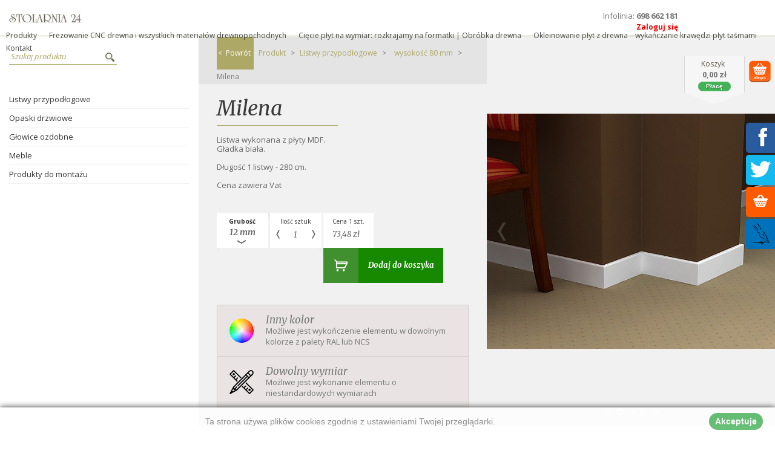

--- FILE ---
content_type: text/html; charset=utf-8
request_url: http://www.stolarnia24.pl/wysokosc-80-mm/24-milena.html
body_size: 16186
content:
<!DOCTYPE HTML> <!--[if lt IE 7]><html class="no-js lt-ie9 lt-ie8 lt-ie7" lang="pl-pl"><![endif]--> <!--[if IE 7]><html class="no-js lt-ie9 lt-ie8 ie7" lang="pl-pl"><![endif]--> <!--[if IE 8]><html class="no-js lt-ie9 ie8" lang="pl-pl"><![endif]--> <!--[if gt IE 8]><html class="no-js ie9" lang="pl-pl"><![endif]--><html lang="pl-pl"><head><meta charset="utf-8" /><title>Milena</title><meta name="google-site-verification" content="aQ5laqElr_QeQ05cvR46FNJds-CiLcLk2JGVCyazQwA" /><meta name="description" content="Listwa wykonana z płyty MDF.&nbsp;Gładka biała.Długość 1 listwy - 280 cm.&nbsp;Cena zawiera Vat" /><link rel="Stylesheet" type="text/css" href="/kac-sm.css" /><meta property="og:locale" content="pl_PL" /><meta property="og:type" content="website" /><meta property="og:site_name" content="stolarnia24" /><meta property="og:title" content="Milena - Stolarnia24" /><meta property="og:description" content="Listwa wykonana z płyty MDF.&nbsp;Gładka biała.Długość 1 listwy - 280 cm.&nbsp;Cena zawiera Vat" /><meta property="og:url" content="http://www.stolarnia24.pl/" /><meta property="og:image" content="http://www.stolarnia24.pl/img/stolarnia24-logo-1457619574.jpg" /><meta name="twitter:card" content="summary" /><meta name="twitter:creator" content="@stolarnia24" /><meta name="twitter:url" content="http://www.stolarnia24.pl/" /><meta name="twitter:title" content="Milena - Stolarnia24" /><meta name="twitter:description" content="Listwa wykonana z płyty MDF.&nbsp;Gładka biała.Długość 1 listwy - 280 cm.&nbsp;Cena zawiera Vat" /><meta name="twitter:image" content="http://www.stolarnia24.pl/img/stolarnia24-logo-1457619574.jpg" /><meta name="robots" content="index,follow" /><meta name="viewport" content="width=device-width, minimum-scale=0.25, maximum-scale=1.6, initial-scale=1.0" /><meta name="apple-mobile-web-app-capable" content="yes" /><link rel="icon" type="image/vnd.microsoft.icon" href="/img/favicon.ico?1638604687" /><link rel="shortcut icon" type="image/x-icon" href="/img/favicon.ico?1638604687" /><link rel="stylesheet" href="http://www.stolarnia24.pl/themes/brownie/cache/v_121_0df5a98807a382e8bc89d939105ea218_all.css" type="text/css" media="all" /><link rel="stylesheet" href="http://www.stolarnia24.pl/themes/brownie/cache/v_121_8d8751e261806ee8c06c9bea6146bd34_print.css" type="text/css" media="print" /><link href='/themes/brownie/css/kac-sm.css' rel='stylesheet' type='text/css'/>     <meta property="og:type" content="product" /><meta property="og:url" content="http://www.stolarnia24.pl/wysokosc-80-mm/24-milena.html" /><meta property="og:title" content="Milena - Stolarnia24" /><meta property="og:site_name" content="Stolarnia24" /><meta property="og:description" content="Listwa wykonana z płyty MDF.&nbsp;Gładka biała.Długość 1 listwy - 280 cm.&nbsp;Cena zawiera Vat" /><meta property="og:image" content="http://www.stolarnia24.pl/86-large_default/milena.jpg" /><meta property="product:pretax_price:amount" content="59.74" /><meta property="product:pretax_price:currency" content="PLN" /><meta property="product:price:amount" content="73.48" /><meta property="product:price:currency" content="PLN" /><meta property="product:weight:value" content="1.770000" /><meta property="product:weight:units" content="kg" />  <link href='https://fonts.googleapis.com/css?family=Merriweather:400italic,700italic|Open+Sans:400,700,400italic&subset=latin,latin-ext' rel='stylesheet' type='text/css'> <!--[if IE 8]> 
<script src="https://oss.maxcdn.com/libs/html5shiv/3.7.0/html5shiv.js"></script> 
<script src="https://oss.maxcdn.com/libs/respond.js/1.3.0/respond.min.js"></script> <![endif]--></head><body id="product" class="product product-24 product-milena category-24 category-wysokosc-80-mm show-left-column hide-right-column lang_pl"><div id="page"><div class="header-container"> <header id="header"><div><div class="row"><div class="header-left"><div id="header_logo" class="header-logo top-menu-element"> <a href="http://www.stolarnia24.pl/" title="Stolarnia24"> <img class="logo img-responsive" src="http://www.stolarnia24.pl/img/stolarnia24-logo-1457619574.jpg" alt="Stolarnia24" width="120" height="15"/> </a></div><div id="burger"> <span>&nbsp;</span> <span>&nbsp;</span> <span>&nbsp;</span> <span>&nbsp;</span></div><div class="mobile-menu" id="mobilenav"><div id="block_top_menu" class="sf-contener top-menu-element"><div class="cat-title">Zakładki</div><ul class="sf-menu menu-content"><li><a href="http://www.stolarnia24.pl/" title="Produkty">Produkty</a><ul><li><a href="http://www.stolarnia24.pl/3-listwy-przypodlogowe" title="Listwy przypodłogowe">Listwy przypodłogowe</a><ul><li><a href="http://www.stolarnia24.pl/25-wysokosc-60-mm" title="wysokość 60 mm">wysokość 60 mm</a></li><li><a href="http://www.stolarnia24.pl/24-wysokosc-80-mm" title="wysokość 80 mm">wysokość 80 mm</a></li><li><a href="http://www.stolarnia24.pl/23-wysokosc-100-mm" title="wysokość 100 mm">wysokość 100 mm</a></li><li><a href="http://www.stolarnia24.pl/22-wysokosc-140-mm" title="wysokość 140 mm">wysokość 140 mm</a></li><li><a href="http://www.stolarnia24.pl/21-wysokosc-180-mm" title="wysokość 180 mm">wysokość 180 mm</a></li><li><a href="http://www.stolarnia24.pl/20-wysokosc-200-mm" title="wysokość 200 mm">wysokość 200 mm</a></li></ul></li><li><a href="http://www.stolarnia24.pl/18-opaski-drzwiowe" title="Opaski drzwiowe">Opaski drzwiowe</a></li><li><a href="http://www.stolarnia24.pl/13-glowice-ozdobne" title="Głowice ozdobne">Głowice ozdobne</a></li><li><a href="http://www.stolarnia24.pl/19-meble" title="Meble">Meble</a></li><li><a href="http://www.stolarnia24.pl/12-produkty-do-montazu" title="Produkty do montażu">Produkty do montażu</a></li></ul></li><li><a href="http://www.stolarnia24.pl/content/6-frezowanie-cnc" title="Frezowanie CNC drewna i wszystkich materiał&oacute;w drewnopochodnych">Frezowanie CNC drewna i wszystkich materiał&oacute;w drewnopochodnych</a></li><li><a href="http://www.stolarnia24.pl/content/7-ciecie-plyt" title="Cięcie płyt na wymiar: rozkrajamy na formatki | Obr&oacute;bka drewna">Cięcie płyt na wymiar: rozkrajamy na formatki | Obr&oacute;bka drewna</a></li><li><a href="http://www.stolarnia24.pl/content/8-okleinowanie-plyt" title="Okleinowanie płyt z drewna &ndash; wykańczanie krawędzi płyt taśmami">Okleinowanie płyt z drewna &ndash; wykańczanie krawędzi płyt taśmami</a></li><li><a href="http://www.stolarnia24.pl/content/9-kontakt" title="Kontakt">Kontakt</a></li></ul></div><div class="user-info top-menu-element"><div class="user-phone">Infolinia: <b>698 662 181</b></div><div class="header_user_info"> <a class="login" href="http://www.stolarnia24.pl/moje-konto" rel="nofollow" title="Zaloguj się do swojego konta klienta"> Zaloguj się </a></div></div></div></div><div class="header-right"><div class="block-cart top-menu-element "><div class="shopping_cart"><a href="http://www.stolarnia24.pl/zamowienie" title="Pokaż mój koszyk" rel="nofollow"> <b>Koszyk</b><br> <span class="price cart_block_total ajax_block_cart_total">0,00 zł</span><br><p class="cart-buttons cart-buttons-top"> <a class="btn btn-default button button-small btn-order-top btn-order-cart" href="http://www.stolarnia24.pl/zamowienie" title="Realizuj zamówienie" rel="nofollow"> <span> Płacę </span> </a></p><div class="cart-quantity"> <span class="ajax_cart_quantity unvisible">0</span> <span class="ajax_cart_product_txt unvisible">Produkt</span> <span class="ajax_cart_product_txt_s unvisible">Produkty</span><span class="ajax_cart_total unvisible"> </span> <span class="ajax_cart_no_product">(pusty)</span></div><div class="my-icon"></div> </a><div class="cart_block block exclusive"><div class="block_content"><div class="cart_block_list"><p class="cart_block_no_products"> Brak produktów</p><div class="cart-prices"><div class="cart-prices-line first-line"> <span class="price cart_block_shipping_cost ajax_cart_shipping_cost unvisible"> Do ustalenia </span> <span class="unvisible"> Wysyłka </span></div><div class="cart-prices-line last-line"> <span class="price cart_block_total ajax_block_cart_total">0,00 zł</span> <span>Razem</span></div></div></div></div></div></div></div><div id="layer_cart"><div class="clearfix"><div class="layer_cart_product col-xs-12 col-md-6"> <span class="cross" title="Zamknij okno"></span> <span class="title"> <i class="icon-check"></i>Produkt dodany poprawnie do Twojego koszyka </span><div class="product-image-container layer_cart_img"></div><div class="layer_cart_product_info"> <span id="layer_cart_product_title" class="product-name"></span> <span id="layer_cart_product_attributes"></span><div> <strong class="dark">Ilość</strong> <span id="layer_cart_product_quantity"></span></div><div> <strong class="dark">Razem</strong> <span id="layer_cart_product_price"></span></div></div></div><div class="layer_cart_cart hidden-sm hidden-xs col-md-6"> <span class="title"> <span class="ajax_cart_product_txt_s unvisible"> Ilość produktów w Twoim koszyku: <span class="ajax_cart_quantity">0</span>. </span> <span class="ajax_cart_product_txt "> Jest 1 produkt w Twoim koszyku. </span> </span><div class="layer_cart_row"> <strong class="dark"> Razem produkty: </strong> <span class="ajax_block_products_total"> </span></div><div class="layer_cart_row"> <strong class="dark unvisible"> Dostawa:&nbsp; </strong> <span class="ajax_cart_shipping_cost unvisible"> Do ustalenia </span></div><div class="layer_cart_row"> <strong class="dark"> Razem </strong> <span class="ajax_block_cart_total"> </span></div><div class="button-container"> <span class="continue btn btn-default button exclusive-medium" title="Kontynuuj zakupy"> <span> <i class="icon-chevron-left left"></i>Kontynuuj zakupy </span> </span> <a class="btn btn-default button button-medium" href="http://www.stolarnia24.pl/zamowienie" title="Przejdź do realizacji zamówienia" rel="nofollow"> <span> Przejdź do realizacji zamówienia<i class="icon-chevron-right right"></i> </span> </a></div></div></div><div class="crossseling"></div></div><div class="layer_cart_overlay"></div><div class="allegro top-menu-element"> <a href="http://allegro.pl/my_page.php?uid=11642419"><img src="http://www.stolarnia24.pl/themes/brownie/img/allegro@2.png" alt="Logo Allegro" class="img-responsive" /></a></div></div></div></div> </header></div><div class="columns-container"><div id="columns"><div class="row row-offcanvas row-offcanvas-left"><div id="left_column" class="column col-xs-12 col-sm-3 sidebar-offcanvas"><div id="sticky"><div id="search_block_left" class="block exclusive"><form method="get" action="//www.stolarnia24.pl/szukaj" id="searchbox"><p class="block_content clearfix"> <input type="hidden" name="orderby" value="position" /> <input type="hidden" name="controller" value="search" /> <input type="hidden" name="orderway" value="desc" /> <input class="search_query form-control grey" type="text" id="search_query_block" name="search_query" value="" placeholder="Szukaj produktu"/> <button type="submit" id="search_button" class="btn btn-default button button-small product-search"></button></p></form></div><div id="categories_block_left" class="block"><div class="block_content"><ul class="tree dhtml"><li > <a href="http://www.stolarnia24.pl/3-listwy-przypodlogowe" title="Listwy przypodłogowe Listwy przypodłogowe to istotny element wykończeniowy i dekoracyjny wnętrza. Odpowiednio dobrany kształt listew oraz kolor pozwala na optyczne powiększenie pomieszczenia , dodanie wnętrzu przytulności oraz elegancji. Listwy najczęściej dobierane są pod kolor podłogi. Dużą popularnością cieszą się listwy przypodłogowe w kolorze białym w kilku wysokościach: 60 mm, 80 mm, 100 mm, 140 mm, 180 mm, 200 mm. W naszej ofercie znajdą Państwo szeroki wybór akcesoriów wykończeniowych, które spełnią oczekiwania najbardziej wymagających Klientów. Charakterystyka listew przypodłogowych z MDF Listwy przypodłogowe wykonane są z płyty MDF. Jest to płyta powstała w wyniku sprasowania drewnianych włókien. Materiał łatwo podlega obróbce, dlatego jest bardzo często wykorzystywany do produkcji mebli, paneli ściennych, czy listew przypodłogowych. Największą popularnością cieszą się listwy lakierowane w kolorze białym, jednak możemy dostarczyć produkt w dowolnym kolorze z palety RAL. Listwy charakteryzują się dużą twardością i odpornością na uszkodzenia. Ponadto są odporne na preparaty chemiczne stosowane w gospodarstwie domowym. Zalety listew przypodłogowych Listwy przypodłogowe to idealny sposób na podkreślenie charaktery wnętrza. Ten niewielki element dekoracyjny ma ogromny wpływ na estetykę oraz aranżację całego pomieszczenia. Jest to także bardzo praktyczny element dekoracyjny. Listwy zakrywają połączenia między ścianą, a wykończeniem podłogi, co poprawia wygląd pomieszczenia. Ponieważ listwy odporne są na uszkodzenia mechaniczne , zachowują swoje walory estetyczne nawet po wielu latach użytkowania. Dzięki swojej gładkiej strukturze, jest to produkt łatwy do utrzymania w czystości. Ogromną zaletą listew przypodłogowych z MDF jest także ich cena – są o wiele tańsze od listew wykonanych w litego drewna. Można je zastosować zarówno we wnętrzach nowoczesnych, jak i klasycznych. Oferujemy szeroki wybór wzorów i kolorów listew przypodłogowych, dzięki czemu każdy z Państwa z pewnością znajdzie odpowiedni dla siebie produkt. Zapraszamy do zapoznania się ze szczegółami oferty firmy Stolarnia24 i zachęcamy do kontaktu z nami."> Listwy przypodłogowe </a><ul><li > <a href="http://www.stolarnia24.pl/25-wysokosc-60-mm" title=""> wysokość 60 mm </a></li><li > <a href="http://www.stolarnia24.pl/24-wysokosc-80-mm" class="selected" title=""> wysokość 80 mm </a></li><li > <a href="http://www.stolarnia24.pl/23-wysokosc-100-mm" title=""> wysokość 100 mm </a></li><li > <a href="http://www.stolarnia24.pl/22-wysokosc-140-mm" title=""> wysokość 140 mm </a></li><li > <a href="http://www.stolarnia24.pl/21-wysokosc-180-mm" title=""> wysokość 180 mm </a></li><li class="last"> <a href="http://www.stolarnia24.pl/20-wysokosc-200-mm" title=""> wysokość 200 mm </a></li></ul></li><li > <a href="http://www.stolarnia24.pl/18-opaski-drzwiowe" title="Opaski drzwiowe Rodzaj opasek drzwiowych jakie wybieramy do wnętrza bardzo często przesądza o charakterze całej aranżacji. Listwy futrynowe to element dekoracyjny, kt&amp;oacute;ry pełni nie tylko funkcję ciekawej ozdoby, ale r&amp;oacute;wnież umożliwia ukrycie nieestetycznych połączeń futryny ze ścianą. Wyb&amp;oacute;r odpowiedniej listwy ma ogromny wpływ na klimat pomieszczenia i stanowi idealne dopełnienie każdej aranżacji. W naszej ofercie znajdą Państwo wysokiej jakości listwy przydrzwiowe z MDF , kt&amp;oacute;re są doskonałym sposobem na niedrogą i szybką metamorfozę wystroju. Ponadto jest to produkt, kt&amp;oacute;ry nie wymaga szczeg&amp;oacute;lnych umiejętności montażowych. Opaskę drzwiową można zamontować samemu, tym samym stworzyć całkowicie odmienione i eleganckie wnętrze. Wraz z listwami przypodłogowymi , opaski drzwiowe będą stanowiły oryginalną dekorację, kt&amp;oacute;ra urozmaici każde pomieszczenie i doda mu wyjątkowego charakteru. Listwy opaskowe do drzwi &amp;ndash; dlaczego warto je stosować? Produkowane w kilku r&amp;oacute;żnych grubościach i szerokościach, listwy opaskowe do drzwi stanowią ciekawy i funkcjonalny element dekoracyjny. Listwa montowana przy ościeżnicy doskonale maskuje miejsce połączenia futryny ze ścianą , co korzystnie wpływa na estetykę drzwi. Bogactwo r&amp;oacute;żnych kształt&amp;oacute;w listew przydrzwiowych z MDF sprawia, że doskonale sprawdzą się jako stylowy dodatek zar&amp;oacute;wno we wnętrzach zaaranżowanych w spos&amp;oacute;b klasyczny, jak i nowoczesnych pomieszczeniach. Produkty są dostępne w wielu odmianach profili &amp;ndash; od płaskich, aż po ozdobione p&amp;oacute;łkolistymi żłobieniami i zaokrągleniami. Listwy futrynowe wykonane z MDF charakteryzują się dużą wytrzymałością i odpornością na uszkodzenia mechaniczne. Ponadto materiał ten jest także odporny na działanie środk&amp;oacute;w chemicznych, dzięki czemu nawet po upływie wielu lat, listwy dekoracyjne do drzwi wyglądają jak nowe. Zachęcamy do kontaktu z nami w celu zapoznania się ze szczeg&amp;oacute;łami oferty. Chętnie doradzimy przy wyborze odpowiedniego dla Państwa produktu."> Opaski drzwiowe </a></li><li > <a href="http://www.stolarnia24.pl/13-glowice-ozdobne" title="Głowice ozdobne Tym co niejednokrotnie wpływa na og&amp;oacute;lne postrzeganie wnętrza jest odpowiednie zestawienie dodatk&amp;oacute;w i element&amp;oacute;w dekoracyjnych. Starannie dobrane i umieszczone w odpowiednich miejscach dekoracje sprawiają, że dane wnętrze nabiera charakteru i wyr&amp;oacute;żnia się na tle innych pomieszczeń. Głowice ozdobne do listew wykończeniowych do oryginalnych aranżacji wnętrz kojarzone są przede wszystkim z tradycyjnymi domami z epoki wiktoriańskiej, w kt&amp;oacute;rych powszechnie stosowano szerokie i misternie ozdabiane opaski drzwiowe . W naszej ofercie znajdą Państwo wysokiej jakości głowice ozdobne, kt&amp;oacute;re dodadzą elegancji i szyku każdemu wnętrzu. Zastosowanie głowic ozdobnych Oferowane przez nas głowice ozdobne wykorzystywane są zar&amp;oacute;wno do dekoracji wiekowych dwork&amp;oacute;w, jak i stosowane powszechnie w nowoczesnym budownictwie. Tego typu rozwiązania bardzo często widuje się w tradycyjnych domach francuskiej Prowansji, gdzie przyczyniają się do stworzenia wrażenia przytulności . Stanowią doskonałą dekorację wszystkich wnętrz, kt&amp;oacute;rym brakuje ciekawych i oryginalnych rozwiązań aranżacyjnych. Produkty dostępne są w kilku r&amp;oacute;żnych wersjach, z kt&amp;oacute;rych każda nawiązuje do innej stylistyki, co umożliwia naszym Klientom stworzenie własnych i oryginalnych wizji aranżacyjnych. Wszystkie produkty dostępne w naszej ofercie wykonano z wytrzymałego MDF , odpornego na wilgoć i uszkodzenia. Głowice umieszcza się na g&amp;oacute;rze łączenia z belką poprzeczną lub na dole tuż przy podłodze. Szeroka oferta wyjątkowych głowic ozdobnych umożliwi Państwu wyb&amp;oacute;r odpowiedniej dekoracji, kt&amp;oacute;ra niewielkim kosztem urozmaici dowolne pomieszczenie i uczyni każde wnętrze niepowtarzalnym. Zachęcamy do kontaktu z nami w celu zapoznania się ze szczeg&amp;oacute;łami oferty. Odpowiemy na wszystkie Państwa pytania i pomożemy w wyborze odpowiedniego produktu, kt&amp;oacute;ry sprosta potrzebom i gustom najbardziej wymagających Klient&amp;oacute;w. Zapraszamy r&amp;oacute;wnież do zapoznania się z innymi produktami dostępnymi w naszej ofercie."> Głowice ozdobne </a></li><li > <a href="http://www.stolarnia24.pl/19-meble" title="Meble, drzwi i schody na zam&amp;oacute;wienie &amp;ndash; oferta ściśle dopasowana do potrzeb Stolarnia24 proponuje wykonanie mebli, drzwi i schod&amp;oacute;w na zam&amp;oacute;wienie swoich klient&amp;oacute;w. Realizujemy zar&amp;oacute;wno projekty przygotowane przez Państwa, jak i tworzymy własne, na podstawie wymiar&amp;oacute;w pomieszczenia, stylu, w jakim mają być zaaranżowane wnętrza czy preferowanego materiału lub koloru. Oferujemy meble, drzwi i schody tworzone z litego drewna oraz płyt drewnopochodnych, z dowolnymi sfrezowaniami czy rodzajem wykończenia &amp;ndash; m.in. wyklejane fornirem, lakierowane czy celowo postarzane. Stosujemy wyłącznie materiały najwyższej jakości, a osprzęt montowany w produkowanych przez nas meblach i drzwiach &amp;ndash; zawiasy, klamki, prowadnice, ograniczniki czy uchwyty &amp;ndash; pochodzi od sprawdzonych dostawc&amp;oacute;w i charakteryzuje się nie tylko znakomitymi walorami estetycznymi, ale także wyjątkową trwałością. Na Państwa życzenie wykonujemy zabudowy kuchenne &amp;ndash; zestawy szafek stojących, wiszących, wyspy, czy obudowy sprzętu AGD &amp;ndash; oraz garderoby dopasowane do potrzeb i oczekiwań, a także szafy i szafki przeznaczone do montażu pod schodami, we wnękach czy przedsionkach. Meble na zam&amp;oacute;wienie &amp;ndash; nietypowe wymiary, niepowtarzalne cechy Wyb&amp;oacute;r mebli na zam&amp;oacute;wienie pozwala na najpełniejsze dostosowanie wystroju pomieszczenia do naszych potrzeb i preferowanego przez nas stylu. Dzięki indywidualnemu projektowi wszystkie meble mogą być odpowiednio dobrane pod względem rozmiaru oraz funkcjonalności do charakteru wnętrza i naszych przyzwyczajeń. Meble na wymiar znakomicie sprawdzają się we wszystkich pomieszczeniach o nietypowym kształcie, także tych na poddaszach, gdzie skosy utrudniają zagospodarowanie przestrzeni zgodnie z naszą wolą przy użyciu mebli standardowych. Za sprawą swej niepowtarzalności meble na zam&amp;oacute;wienie doskonale podkreślą wyjątkowość domu lub mieszkania, oferując praktycznie nieograniczone bogactwo materiał&amp;oacute;w &amp;ndash; od tradycyjnego drewna dębowego czy sosnowego po gatunki egzotyczne o zaskakującej kolorystyce i rzeźbie słoi. Meble na zam&amp;oacute;wienie wykonane z importowanego drewna egzotycznego są także wymarzonym rozwiązaniem dla atrakcyjnych i nowoczesnych łazienek, łącząc piękny wygląd z wyjątkowymi walorami użytkowymi, np. odpornością na wilgoć, parę wodną i wysoką temperaturę. Szafki czy stoły zrobione z rosnących w naszym kraju gatunk&amp;oacute;w, takich jak dąb, sosna czy buk świetnie sprawdzą się aranżacjach rustykalnych, zaś meble z płyt drewnopochodnych pokrytych r&amp;oacute;żnego rodzaju laminatami będą dobrze wsp&amp;oacute;łgrały z projektami nawiązującymi do modernistycznego minimalizmu. Serdecznie zapraszamy Państwa do korzystania z naszej oferty, dzięki naszemu wieloletniemu doświadczeniu jesteśmy w stanie zaprezentować projekty i rozwiązania odpowiadające najbardziej wymagającym klientom. Drzwi i schody na zam&amp;oacute;wienie &amp;ndash; walory użytkowe i ozdoba wnętrza W naszej ofercie znajduje się r&amp;oacute;wnież wykonywanie element&amp;oacute;w stolarki budowlanej, w tym drzwi zewnętrznych i wewnętrznych oraz schod&amp;oacute;w. Na zam&amp;oacute;wienie naszych klient&amp;oacute;w dostarczamy drzwi tradycyjne, przesuwane bądź harmonijkowe, robione z litego drewna lub płyt drewnopochodnych MDF czy HDF. Drzwi mogą zawierać przeszklenia dowolnego rodzaju, a także inne elementy ozdobne, np. wstawki metalowe czy wykonane z tworzywa sztucznego. Produkujemy drzwi o r&amp;oacute;żnej stylistyce &amp;ndash; zar&amp;oacute;wno do wnętrz tradycyjnych, jak i urządzonych bardziej nowocześnie. Na Państwa życzenie proponujemy także drzwi dwu- i wieloskrzydłowe idealnie pasujące do salon&amp;oacute;w czy przejść do ogrod&amp;oacute;w zimowych, czy taras&amp;oacute;w. Stolarnia24 wykonuje na zam&amp;oacute;wienie także r&amp;oacute;żnego rodzaju schody wewnętrzne dopasowane do wymiar&amp;oacute;w i typu pomieszczenia. W naszej ofercie znajdują się zar&amp;oacute;wno schody jedno-, jak i dwu- czy trzybiegowe. Budujemy także schody spiralne czy zabiegowe, kt&amp;oacute;re świetnie sprawdzają się wszędzie tam, gdzie miejsce nie pozwala na stosowanie innych rozwiązań, m.in. w ciaśniejszych wnętrzach, czy jako drugie schody używane pomocniczo. Zapraszamy do korzystania z naszej oferty, wykonane przez nas drzwi i schody na zam&amp;oacute;wienie mogą stać się dodatkową ozdobą Państwa domu czy mieszkania."> Meble </a></li><li class="last"> <a href="http://www.stolarnia24.pl/12-produkty-do-montazu" title="Produkty do montażu listew Produkty do montażu listew pozwalają na ich trwałe zamocowanie, zapewniając możliwość uzyskanie niezwykle estetycznego efektu. Istnieje kilka sposobów montażu listew. Można wykorzystać małe gwoździki, kołki lub specjalne kleje. Każda z tych metod ma swoje wady i zalety. Stosowanie gwoździ pozwala przymocować listwy szybko i przy bardzo niskich kosztach. Jednak płyta MDF jest dość twarda i wbijanie w nią gwoździ może być trudne. Poza tym, gdy brak nam wprawy możemy niechcący trafić młotkiem w listwę. Chociaż płyta MDF jest odporna na uszkodzenia mechaniczne, to silne uderzenie młotkiem może pozostawić na niej ślad. Ponadto, szczególnie na białych listwach miejsca, w których wbito gwoździe, mogą być bardzo widoczne, psując efekt estetyczny. Mocowanie listew przy pomocy kołków rozporowych zabiera sporo czasu, jednak pozwala na łatwy demontaż listew w razie takiej potrzeby. By zamocować listwę w ten sposób, należy nawiercić w listwach otwory montażowe co około 50 cm. Następnie trzeba przyłożyć je w miejscach, w których mają być zamocowane i zaznaczyć na ścianie punkty do umieszczenia kołków. Kolejnym krokiem jest wywiercenie w ścianach otworów i umieszczenie w nich kołków rozporowych. Teraz wystarczy już tylko przykręcić listwy odpowiednimi wkrętami. Miejsca, w których są widoczne główki wkrętów, można zamaskować akrylem w odpowiednim kolorze bądź silikonem. Niestety ten rodzaj mocowania wymaga sporo pracy, a efekt może nie być w pełni satysfakcjonujący. Najlepszą metodą mocowania listew w przypadku produktów wykonanych z MDF jest przyklejanie ich specjalnym klejem montażowym oraz uzupełnianie ewentualnych szczelin przy pomocy akrylu. Jak zamontować listwy z MDF? Montaż listew z MDF najlepiej wykonać za pomocą kleju montażowego do przymocowania ich do ścian oraz akrylu, który pozwoli wypełnić szczeliny i podnieść efekt estetyczny, jaki uzyskamy. Oprócz tego będzie potrzebna miarka do wyznaczenia fragmentów o odpowiedniej długości, ołówek do zaznaczania, narzędzia do cięcia listew – pilarka pozwalająca na cięcie pod kątem 45°, ręczna piła z prowadnicą bądź zwykła piłka ręczna i skrzynka ukosowa. Przyda się także wyciskacz do kartuszy z klejem i akrylem, taśma malarska do maskowania fragmentów ściany i listew przy wypełnianiu szczelin oraz mała szpachelka do usuwania nadmiaru akrylu. Warto pamiętać o tym, że listwy mocujemy, gdy ściany są już pomalowane, a ułożona podłoga i same listwy zyskały już odpowiednią wilgotność. Dobrze, jeśli przed montażem listwy poleżą przez jakiś czas w pomieszczeniu, w którym mają być mocowane. Mocowanie listew z MDF krok po kroku Pierwszym etapem montażu listew z MDF jest dokładny pomiar potrzebnych nam kawałków i pocięcie listew na odcinki o odpowiedniej długości. W przypadku bardziej skomplikowanych kształtów pomieszczenia dobrze je oznaczyć, np. wpisując numerki po stronie, którą będziemy mocować listwę do ściany. Fragmenty listew przycinamy pod kątem 45° w miejscach łączenia. Warto przygotować tak nie tylko narożniki, ale także proste kawałki – dzięki cięciu na ukos listwy będą do siebie lepiej przylegały. Kolejnym etapem jest naniesienie na listwy kleju. Nie trzeba pokrywać klejem bardzo dokładnie całej powierzchni listwy, wystarczy, gdy wyciśniemy klej zygzakiem przez całą długość listwy. Następnie listwę należy precyzyjnie przyłożyć do ściany w miejscu dla niej przeznaczonym i lekko docisnąć, tak by klej rozpłynął się po większej powierzchni. Zanim przykleimy kolejny fragment, warto sprawdzić, czy nie pomyliliśmy się przy pomiarach i cięciu i przyłożyć go bez kleju na próbę. Po przyklejeniu wszystkich listew pozostaje wypełnienie szczelin przy pomocy akrylu. W tym celu warto miejsca wokół nich okleić fragmentami taśmy malarskiej. Dzięki temu nie zabrudzimy ich powierzchni. Po naniesieniu akrylu bądź silikonu w odpowiednie miejsca jego nadmiar usuwamy małą szpachelką zmoczoną uprzednio w wodzie z dodatkiem minimalnej ilości zwykłego detergentu. Dzięki temu akryl czy silikon nie będzie się przyklejał do jej powierzchni. Ostatnim etapem może być pomalowanie wypełnienia farbą. Trzeba pamiętać, że pomalować możemy wyłącznie akryl, a nie silikon. Jeśli chcemy malować miejsca łączeń, koniecznie wybierzmy akryl."> Produkty do montażu </a></li></ul></div></div></div></div><div id="center_column" class="center_column col-xs-12 col-sm-9"> <button type="button" class="navbar-toggle side-btn" data-toggle="offcanvas" data-target=".sidebar-nav"> </button><div class="center_column_content"><div itemscope itemtype="https://schema.org/Product"><meta itemprop="url" content="http://www.stolarnia24.pl/wysokosc-80-mm/24-milena.html"><div class="primary_block row"><div class="pb-center-column col-xs-12 col-md-6 no-pad-right"><div class="product-left"><div class="breadcrumb clearfix"> <span class="navigation_page"><a id="backToPrevious" class="btn-back"><span class="bread-div">< </span> Powrót</a> <a href="" title="">Produkt</a><span class="bread-div"> > </span><span itemscope itemtype="http://data-vocabulary.org/Breadcrumb"><a itemprop="url" href="http://www.stolarnia24.pl/3-listwy-przypodlogowe" title="Listwy przypodłogowe" ><span itemprop="title">Listwy przypodłogowe</span></a></span><span class="bread-div"> > </span><span class="navigation-pipe">></span><span itemscope itemtype="http://data-vocabulary.org/Breadcrumb"><a itemprop="url" href="http://www.stolarnia24.pl/24-wysokosc-80-mm" title="wysokość 80 mm" ><span itemprop="title">wysokość 80 mm</span></a></span><span class="bread-div"> > </span><span class="navigation-pipe">></span>Milena</span></div><div class="product-padding"><h1 itemprop="name">Milena</h1><div class="product-title-division"></div><p id="product_reference" style="display: none;"> <label>Indeks: </label> <span class="editable" itemprop="sku"></span></p><div id="short_description_block"><div id="short_description_content" class="rte align_justify" itemprop="description"><p><span>Listwa wykonana z płyty MDF.&nbsp;</span><br /><span>Gładka biała.</span><br /><br /><span>Długość 1 listwy - 280 cm.&nbsp;</span><br /><br /><span>Cena zawiera Vat</span></p></div><p class="buttons_bottom_block"> <a href="javascript:{}" class="button"> Więcej szczeg&oacute;ł&oacute;w </a></p></div><p id="availability_statut" style="display: none;"> <span id="availability_value" class="label label-warning">Ten produkt nie występuje już w magazynie</span></p><p id="availability_date" style="display: none;"> <span id="availability_date_label">Data dostępności:</span> <span id="availability_date_value"></span></p><div id="oosHook"></div><form id="buy_block" action="http://www.stolarnia24.pl/koszyk" method="post"><p class="hidden"> <input type="hidden" name="token" value="eea4f701f9b0281748d15d5efe1e8c70" /> <input type="hidden" name="id_product" value="24" id="product_page_product_id" /> <input type="hidden" name="add" value="1" /> <input type="hidden" name="id_product_attribute" id="idCombination" value="" /></p><div class="box-info-product clearfix"><div class="product_attributes"><div id="attributes"><div class="clearfix"></div><fieldset class="attribute_fieldset"> <label class="attribute_label" for="group_4">Grubość</label><div class="attribute_list"> <select name="group_4" id="group_4" class="form-control attribute_select no-print"><option value="27" selected="selected" title="12 mm">12 mm</option> </select></div></fieldset></div><p id="quantity_wanted_p"> <label for="quantity_wanted">Ilość sztuk</label> <a href="#" data-field-qty="qty" class="btn btn-default button-minus product_quantity_down"> <span class="quantity-icon quantity-icon-left"></span> </a> <input type="text" min="1" name="qty" id="quantity_wanted" class="text" value="1" /><a href="#" data-field-qty="qty" class="btn btn-default button-plus product_quantity_up"> <span class="quantity-icon quantity-icon-right"></span> </a> <span class="clearfix"></span></p><p id="minimal_quantity_wanted_p" style="display: none;"> Minimalną ilością w zam&oacute;wieniu dla tego produktu jest <b id="minimal_quantity_label">1</b></p></div><div class="content_prices"><div><p class="our_price_display" itemprop="offers" itemscope itemtype="https://schema.org/Offer"><span class="our-price-title">Cena</span><span id="our_price_display" class="price" itemprop="price" content="73.4802">73,48 zł</span><meta itemprop="priceCurrency" content="PLN" /></p><p id="reduction_percent" style="display:none;"><span id="reduction_percent_display"></span></p><p id="reduction_amount" style="display:none"><span id="reduction_amount_display"></span></p><p id="old_price" class="hidden"><span id="old_price_display"><span class="price"></span></span></p></div><div class="clear"></div></div><div class="box-cart-bottom"><div><p id="add_to_cart" class="buttons_bottom_block no-print"> <button type="submit" name="Submit" class="exclusive"> <span>Dodaj do koszyka</span> </button></p></div></div></div><div class="clearfix"></div><div class="mod-container"><div class="color-mod modification-tab"><h4>Inny kolor</h4><p>Możliwe jest wykończenie elementu w dowolnym kolorze z palety RAL lub NCS</p></div><div class="size-mod modification-tab"><h4>Dowolny wymiar</h4><p>Możliwe jest wykonanie elementu o niestandardowych wymiarach</p></div></div></div></div></form></div><div class="pb-left-column col-xs-12 col-md-6 no-pad-left"><div id="slick-slider"><div class="slider-img" style="background: url('http://www.stolarnia24.pl/83/milena.jpg') no-repeat center; background-size: contain;"></div><div class="slider-img" style="background: url('http://www.stolarnia24.pl/84/milena.jpg') no-repeat center; background-size: contain;"></div><div class="slider-img" style="background: url('http://www.stolarnia24.pl/85/milena.jpg') no-repeat center; background-size: contain;"></div><div class="slider-img" style="background: url('http://www.stolarnia24.pl/86/milena.jpg') no-repeat center; background-size: contain;"></div><div class="slider-img" style="background: url('http://www.stolarnia24.pl/193/milena.jpg') no-repeat center; background-size: contain;"></div></div></div></div></div> <section class="page-product-box"><h3 class="page-product-heading">Dodatkowe informacje</h3><div class="rte"><p><span>Listwy przypodłogowe są dość istotnym elementem wykończenia pomieszczeń. Ich kształt, wymiar, i kolor mają dość duży wpływ na styl i aurę wnętrza w którym się znajdują. Fakt, że listwy przypodłogowe są traktowane jako stały element wnętrza sprawia, że wybór listew powinien być przemyślany pod każdym kątem. Im bardziej charakterystyczny kształt i kolor listew, tym bardziej wnętrza w których listwy są zamontowane nabierają niepowtarzalnego uroku.<br /><br />Mitem jest fakt, że tego typu pasują tylko do podłóg drewnianych. Proponowane przez nas listwy przypodłogowe poprzez różnorodność swojej formy doskonale nadają się do różnego rodzaju podłóg, takich jak: parkiety,panele podłogowe, wykładziny, płytki ceramiczne, kamień itd.&nbsp;<br /><br />&nbsp;&nbsp;MDF - to produkt dewnopochodny.&nbsp;<br />Płyty MDF powstają w wyniku sprasowania włókien drzewnych z dodatkiem organicznych środków łączących. Utwardzanie płyt odbywa się w wysokiej temperaturze, i pod wpływem wysokiego ciśnienia.<br /><br /><br />Listwy przypodłogowe wykonane z MDF stanowią alternatywę dla listew z naturalnego drewna. Nie zawierają w swojej strukturze wad, czy niedoskonałości, jakie można spotkać w drewnie np: sęki, pęknięcia wewnętrzne, przeżywiczenie, nieprawidłowe ułożenie włókien itp.<br /><br />Jednorodna gęstość na całym przekroju MDF-u powoduje, precyzje i łatwość obróbki tego materiału dlatego stosuje się je do wyrobu właśnie listew przypodłogowych.<br />Ze względu na swoją powierzchnię MDF znakomicie nadaje się do malowania i oklejania różnymi typami oklein. Dlatego też MDF wykorzystywany jest przede wszystkim do produkcji mebli, paneli podłogowych i ściennych, wszelkiego rodzaju listew wykończeniowych w tym naszych klasycznych białych listew przypodłogowych , oraz do produkcji stolarki budowlanej.<br /></span></p></div> </section> <section class="page-product-box"> </section>  </div></div></div></div></div></div><div class="footer-container"> <footer id="footer"><div class="row"><section id="block_contact_infos" class="footer-block col-xs-12 col-md-3 col-sm-4 footer-padding"><div><ul class="toggle-footer"><li class="bold"> FIRMA WIELOBRANŻOWA &quot;DOMAL&quot; WASIAK MARLENA</li><li>Kalsk 100</li><li> 66-100 Sulechów</li><li> NIP: 927-163-60-74</li><li></li><li> Skontaktuj się z nami: <span>698 662 181</span></li><li> E-mail: <span><a href="&#109;&#97;&#105;&#108;&#116;&#111;&#58;%73%74%6f%6c%61%72%6e%69%61%32%34@%77%65%6e%61%72%74.%70%6c" >&#x73;&#x74;&#x6f;&#x6c;&#x61;&#x72;&#x6e;&#x69;&#x61;&#x32;&#x34;&#x40;&#x77;&#x65;&#x6e;&#x61;&#x72;&#x74;&#x2e;&#x70;&#x6c;</a></span></li><li><a href="http://wenart.pl/start/" rel="nofollow external noopener">www.wenart.pl</a></li></ul></div> </section><div class="col-md-3 col-sm-4 footer-padding"> <section class="footer-block" id="block_various_links_footer"><h4 class="header-normal">Ważne informacje</h4><ul class="toggle-footer"><li class="item"> <a href="http://www.stolarnia24.pl/content/13-klauzula-informacyjna" title="Klauzula informacyjna"> Klauzula informacyjna </a></li><li> <a href="http://www.stolarnia24.pl/content/10-sposoby-wysylki"> Przesyłka i zwrot towaru </a></li><li> <a href="http://www.stolarnia24.pl/content/11-ochrona-danych-osobowych"> Ochrona danych osobowych </a></li><li> <a href="http://www.stolarnia24.pl/content/12-regulamin"> Regulamin </a></li></ul> </section><a href="/mapa-strony">Mapa strony</a><section id="social_block"><h4 class="header-normal">Stolarnia w internecie</h4><ul><li class="twitter"> <a class="_blank csocial-link" href="http://allegro.pl/my_page.php?uid=11642419"> <img src="/themes/brownie//img/allegro2@2.png" alt="Logo Allegro" class="img-responsive" width="100" height="30"><span></span> </a></li><li class="facebook"> <a class="_blank csocial-link" href="https://www.facebook.com/Stolarnia24-356325547845803/"> <img src="/themes/brownie//img/facebook@2.png" alt="Logo Facebook" class="img-responsive inline" width="25" height="25"> /Stolarnia24 </a></li></ul></section></div><div class="col-md-3 hidden-sm hidden-xs footer-padding"> <img src="/themes/brownie//img/katalog-produktow@2.jpg" alt="katalog produktów" class="img-responsive img-cat"/> <a href="/themes/brownie/pdf/katalog.pdf" rel="nofollow external noopener" class="btn btn-primary btn-cf">Pobierz katalog produktów</a></div><div id="block_contact_form_footer" class="col-md-3 col-sm-4 footer-padding" style="background:url(/themes/brownie//img/formularz-tlo.jpg) no-repeat center; background-size:cover;"><h4 class="title_block title-cf">Formularz kontaktowy</h4><form action="http://www.stolarnia24.pl/kontakt" method="post" class="std" enctype="multipart/form-data"><fieldset><p class="select"> <label for="id_contact"></label> <input type="hidden" name="id_contact" value="2"></p><p class="text cf-left"> <input type="text" id="name" name="name" value="" placeholder="Imię" /></p><p class="text cf-right"> <input type="text" id="telephone" name="telephone" value="" placeholder="Telefon" /></p><p class="text"> <input type="text" id="email" name="from" value="" placeholder="E-mail"></p><p class="textarea"><textarea id="message" name="message" placeholder="Zapytanie"></textarea></p><p><input type="checkbox" id="accept-privacy-policy"> Wyrażam zgodę na przetwarzanie danych osobowych zgodnie z <a href="http://www.stolarnia24.pl/content/13-klauzula-informacyjna" target="_blank">Klauzulą informacyjną</a></p><p class="text"><div class="g-recaptcha" data-sitekey="6LeH3qgUAAAAANfIuwp5OuScywGVjJItxssp7ccX"></div></p><p class="submit"> <input class="hidden" name="url" type="text" value="" /> <input name="contactKey" type="hidden" value="" /> <input type="submit" name="submitMessage" id="submitMessage" value="Wyślij" class="btn btn-primary btn-cf" disabled></p></fieldset></form></div> <style>.closeFontAwesome:before {
            content: "\f00d";
            font-family: "FontAwesome";
            display: inline-block;
            font-size: 23px;
            line-height: 23px;
            color: #FF7F36;
            padding-right: 15px;
            cursor:pointer;
        }
        .closeButtonNormal {
            display:block;
            text-align:center;
            padding:2px 5px;
            border-radius:2px;
            color: #000000;
            background: #FF1919;
            cursor:pointer;             
        }
        #cookieNotice p {
            margin:0px; 
            padding:0px;
        }</style><div id="cookieNotice" style=" width: 100%; position: fixed; bottom:0px; box-shadow: 0px 0 10px 0 #000000; background: #FFFFFF; z-index: 9999; font-size: 14px; line-height: 1.3em; font-family: arial; left: 0px; text-align:center; color:#FFF; opacity: 0.8 "><div id="cookieNoticeContent" style="position:relative; margin:auto; width:100%; display:block;"><table style="width:100%;"><td style="text-align:center;"> <span>Ta strona używa plik&oacute;w cookies zgodnie z ustawieniami Twojej przeglądarki.</span><span>&nbsp;</span></td><td style="width:80px; vertical-align:middle; padding-right:20px; text-align:right;"> <span class="closeButtonNormal" onclick="closeUeNotify()">Akceptuje</span></td></table></div></div>  </div><div class="row"><div class="copyright col-xs-12 clearfix"><p>Wenart 2026. Wszelkie prawa zastrzeżone</p><p>Projekt i wykonanie strony: <img src="/themes/brownie//img/logo-weblider@2.png" width="80" height="15" class="img-responsive inline" alt="Logo firmy Weblider.eu" /></p></div></div> </footer></div></div><div class="kac-sm-panel"><ul><li class="kac-sm-block kac-sm-fb"><a href="https://www.facebook.com/Stolarnia24-356325547845803/" target="_blank"><img src="/themes/brownie/img/social/fb-icon.png" alt="Jesteśmy na Facebook"><span class="kac-sm-with">Facebook</span></a></li><li class="kac-sm-block kac-sm-twitter"><a href="https://twitter.com/stolarnia24" target="_blank"><img src="/themes/brownie/img/social/twitter-icon.png" alt="Jesteśmy na Twitter" /><span>Twitter</span></a></li><li class="kac-sm-block kac-sm-allegro"><a href="http://allegro.pl/my_page.php?uid=11642419" target="_blank" rel="nofollow"><img src="/themes/brownie/img/social/allegro-icon.png" alt="Jesteśmy na Allegro" /><span>Allegro</span></a></li><li class="kac-sm-block kac-sm-blog"><a href="http://www.stolarnia24.pl/blog/" itemprop="sameAs" target="_self"><img src="/blog-icon.png" alt="Zapraszamy na nasz blog" /><span>Blog</span></a></li></ul></div><span itemscope itemtype="http://schema.org/LocalBusiness"><meta itemprop="name" content="FIRMA WIELOBRANŻOWA DOMAL WASIAK MARLENA"/><meta itemprop="image" content="http://www.stolarnia24.pl/img/stolarnia24-logo-1457619574.jpg"/> <span itemprop="address" itemscope itemtype="http://schema.org/PostalAddress"><meta itemprop="streetAddress" content="Kalsk 100" /><meta itemprop="addressLocality" content="Sulechów" /><meta itemprop="postalCode" content="66-100" /> </span> <span itemprop="location" itemscope itemtype="http://schema.org/Place"><meta itemprop="logo" content="http://www.stolarnia24.pl/img/stolarnia24-logo-1457619574.jpg" /><link itemprop="url" href="http://www.stolarnia24.pl/"><link itemprop="hasMap" href="https://goo.gl/maps/SNyzahy2bHH2"> <span itemprop="geo" itemscope itemtype="http://schema.org/GeoCoordinates"><meta itemprop="latitude" content="52.124895" /><meta itemprop="longitude" content="15.590571" /> </span> </span><meta itemprop="telephone" content="+48 698 662 181"/> </span>
<script type="text/javascript">/* <![CDATA[ */;var CUSTOMIZE_TEXTFIELD=1;var FancyboxI18nClose='Zamknij';var FancyboxI18nNext='Następny';var FancyboxI18nPrev='Poprzedni';var PS_CATALOG_MODE=false;var ajax_allowed=true;var ajaxsearch=true;var allowBuyWhenOutOfStock=true;var attribute_anchor_separator='-';var attributesCombinations=[{"id_attribute":"27","attribute":"12_mm","id_attribute_group":"4","group":"grubosc"}];var availableLaterValue='';var availableNowValue='';var baseDir='http://www.stolarnia24.pl/';var baseUri='http://www.stolarnia24.pl/';var blocksearch_type='block';var combinations={"73":{"attributes_values":{"4":"12 mm"},"attributes":[27],"price":0,"specific_price":[],"ecotax":0,"weight":0,"quantity":-28,"reference":"","unit_impact":0,"minimal_quantity":"1","date_formatted":"","available_date":"","id_image":-1,"list":"'27'"}};var combinationsFromController={"73":{"attributes_values":{"4":"12 mm"},"attributes":[27],"price":0,"specific_price":[],"ecotax":0,"weight":0,"quantity":-28,"reference":"","unit_impact":0,"minimal_quantity":"1","date_formatted":"","available_date":"","id_image":-1,"list":"'27'"}};var contentOnly=false;var currency={"id":1,"name":"Z\u0142oty","iso_code":"PLN","iso_code_num":"985","sign":"z\u0142","blank":"1","conversion_rate":"1.000000","deleted":"0","format":"2","decimals":"1","active":"1","prefix":"","suffix":" z\u0142","id_shop_list":null,"force_id":false};var currencyBlank=1;var currencyFormat=2;var currencyRate=1;var currencySign='zł';var currentDate='2026-01-17 17:10:45';var customerGroupWithoutTax=false;var customizationFields=false;var customizationId=null;var customizationIdMessage='Dostosowywanie #';var default_eco_tax=0;var delete_txt='Usuń';var displayDiscountPrice='0';var displayList=false;var displayPrice=0;var doesntExist='Produkt nie jest dostępny w wybranym modelu. Proszę wybrać inny.';var doesntExistNoMore='Ten produkt nie występuje już w magazynie';var doesntExistNoMoreBut='w tej opcji ale jest dostępny jako';var ecotaxTax_rate=0;var fieldRequired='Wypełnij proszę wszystkie wymagane pola, potem zapisz zmiany.';var freeProductTranslation='Za darmo!';var freeShippingTranslation='Darmowa wysyłka!';var generated_date=1768666245;var groupReduction=0;var hasDeliveryAddress=false;var highDPI=false;var idDefaultImage=86;var id_lang=1;var id_product=24;var img_dir='http://www.stolarnia24.pl/themes/brownie/img/';var img_prod_dir='http://www.stolarnia24.pl/img/p/';var img_ps_dir='http://www.stolarnia24.pl/img/';var instantsearch=false;var isGuest=0;var isLogged=0;var isMobile=false;var jqZoomEnabled=false;var maxQuantityToAllowDisplayOfLastQuantityMessage=3;var minimalQuantity=1;var noTaxForThisProduct=false;var oosHookJsCodeFunctions=[];var page_name='product';var priceDisplayMethod=0;var priceDisplayPrecision=2;var productAvailableForOrder=true;var productBasePriceTaxExcl=59.74;var productBasePriceTaxExcluded=59.74;var productBasePriceTaxIncl=73.4802;var productHasAttributes=true;var productPrice=73.4802;var productPriceTaxExcluded=59.74;var productPriceTaxIncluded=73.4802;var productPriceWithoutReduction=73.4802;var productReference='';var productShowPrice=true;var productUnitPriceRatio=0;var product_fileButtonHtml='Wybierz plik';var product_fileDefaultHtml='Nie wybrano pliku';var product_specific_price=[];var quantitiesDisplayAllowed=false;var quantityAvailable=0;var quickView=true;var reduction_percent=0;var reduction_price=0;var removingLinkText='usuń ten produkt z koszyka';var roundMode=2;var search_url='http://www.stolarnia24.pl/szukaj';var specific_currency=false;var specific_price=0;var static_token='eea4f701f9b0281748d15d5efe1e8c70';var stf_msg_error='Nie można było wysłać Twojego e-maila. Sprawdź adres e-mail i spróbuj ponownie.';var stf_msg_required='Nie wypełniłeś wszystkich wymaganych pól';var stf_msg_success='Twój e-mail został poprawnie wysłany';var stf_msg_title='Wyślij do znajomego';var stf_secure_key='76e07ab477c19f8141c336cc2c71627a';var stock_management=0;var taxRate=23;var toBeDetermined='Do ustalenia';var token='eea4f701f9b0281748d15d5efe1e8c70';var upToTxt='Do';var uploading_in_progress='Przesyłanie w toku, proszę czekać ...';var usingSecureMode=false;/* ]]> */</script> <script type="text/javascript" src="http://www.stolarnia24.pl/themes/brownie/cache/v_116_2aebea76467a827df5e97f4890be392e.js"></script> <script type="text/javascript" src="https://www.googletagmanager.com/gtag/js?id=UA-128969251-1"></script> <script type="text/javascript" src="https://www.google.com/recaptcha/api.js"></script> <script type="text/javascript">/* <![CDATA[ */;window.dataLayer=window.dataLayer||[];function gtag(){dataLayer.push(arguments);}
gtag('js',new Date());gtag('config','UA-128969251-1');;(window.gaDevIds=window.gaDevIds||[]).push('d6YPbH');(function(i,s,o,g,r,a,m){i['GoogleAnalyticsObject']=r;i[r]=i[r]||function(){(i[r].q=i[r].q||[]).push(arguments)},i[r].l=1*new Date();a=s.createElement(o),m=s.getElementsByTagName(o)[0];a.async=1;a.src=g;m.parentNode.insertBefore(a,m)})(window,document,'script','//www.google-analytics.com/analytics.js','ga');ga('create','UA-88008840-1','auto');ga('require','ec');;jQuery(document).ready(function(){var MBG=GoogleAnalyticEnhancedECommerce;MBG.setCurrency('PLN');MBG.addProductDetailView({"id":24,"name":"\"Milena\"","category":"\"wysokosc-80-mm\"","brand":"false","variant":"null","type":"typical","position":"0","quantity":1,"list":"product","url":"","price":"59.74"});});;function setcook(){var nazwa='cookie_ue';var wartosc='1';var expire=new Date();expire.setMonth(expire.getMonth()+12);document.cookie=nazwa+"="+escape(wartosc)+";path=/;"+((expire==null)?"":("; expires="+expire.toGMTString()))}
function closeUeNotify(){$('#cookieNotice').animate({bottom:'-200px'},2500,function(){$('#cookieNotice').hide();});setcook();};;ga('send','pageview');/* ]]> */</script></body></html>

--- FILE ---
content_type: text/html; charset=utf-8
request_url: https://www.google.com/recaptcha/api2/anchor?ar=1&k=6LeH3qgUAAAAANfIuwp5OuScywGVjJItxssp7ccX&co=aHR0cDovL3d3dy5zdG9sYXJuaWEyNC5wbDo4MA..&hl=en&v=PoyoqOPhxBO7pBk68S4YbpHZ&size=normal&anchor-ms=20000&execute-ms=30000&cb=a2fjo0e6xfl4
body_size: 49320
content:
<!DOCTYPE HTML><html dir="ltr" lang="en"><head><meta http-equiv="Content-Type" content="text/html; charset=UTF-8">
<meta http-equiv="X-UA-Compatible" content="IE=edge">
<title>reCAPTCHA</title>
<style type="text/css">
/* cyrillic-ext */
@font-face {
  font-family: 'Roboto';
  font-style: normal;
  font-weight: 400;
  font-stretch: 100%;
  src: url(//fonts.gstatic.com/s/roboto/v48/KFO7CnqEu92Fr1ME7kSn66aGLdTylUAMa3GUBHMdazTgWw.woff2) format('woff2');
  unicode-range: U+0460-052F, U+1C80-1C8A, U+20B4, U+2DE0-2DFF, U+A640-A69F, U+FE2E-FE2F;
}
/* cyrillic */
@font-face {
  font-family: 'Roboto';
  font-style: normal;
  font-weight: 400;
  font-stretch: 100%;
  src: url(//fonts.gstatic.com/s/roboto/v48/KFO7CnqEu92Fr1ME7kSn66aGLdTylUAMa3iUBHMdazTgWw.woff2) format('woff2');
  unicode-range: U+0301, U+0400-045F, U+0490-0491, U+04B0-04B1, U+2116;
}
/* greek-ext */
@font-face {
  font-family: 'Roboto';
  font-style: normal;
  font-weight: 400;
  font-stretch: 100%;
  src: url(//fonts.gstatic.com/s/roboto/v48/KFO7CnqEu92Fr1ME7kSn66aGLdTylUAMa3CUBHMdazTgWw.woff2) format('woff2');
  unicode-range: U+1F00-1FFF;
}
/* greek */
@font-face {
  font-family: 'Roboto';
  font-style: normal;
  font-weight: 400;
  font-stretch: 100%;
  src: url(//fonts.gstatic.com/s/roboto/v48/KFO7CnqEu92Fr1ME7kSn66aGLdTylUAMa3-UBHMdazTgWw.woff2) format('woff2');
  unicode-range: U+0370-0377, U+037A-037F, U+0384-038A, U+038C, U+038E-03A1, U+03A3-03FF;
}
/* math */
@font-face {
  font-family: 'Roboto';
  font-style: normal;
  font-weight: 400;
  font-stretch: 100%;
  src: url(//fonts.gstatic.com/s/roboto/v48/KFO7CnqEu92Fr1ME7kSn66aGLdTylUAMawCUBHMdazTgWw.woff2) format('woff2');
  unicode-range: U+0302-0303, U+0305, U+0307-0308, U+0310, U+0312, U+0315, U+031A, U+0326-0327, U+032C, U+032F-0330, U+0332-0333, U+0338, U+033A, U+0346, U+034D, U+0391-03A1, U+03A3-03A9, U+03B1-03C9, U+03D1, U+03D5-03D6, U+03F0-03F1, U+03F4-03F5, U+2016-2017, U+2034-2038, U+203C, U+2040, U+2043, U+2047, U+2050, U+2057, U+205F, U+2070-2071, U+2074-208E, U+2090-209C, U+20D0-20DC, U+20E1, U+20E5-20EF, U+2100-2112, U+2114-2115, U+2117-2121, U+2123-214F, U+2190, U+2192, U+2194-21AE, U+21B0-21E5, U+21F1-21F2, U+21F4-2211, U+2213-2214, U+2216-22FF, U+2308-230B, U+2310, U+2319, U+231C-2321, U+2336-237A, U+237C, U+2395, U+239B-23B7, U+23D0, U+23DC-23E1, U+2474-2475, U+25AF, U+25B3, U+25B7, U+25BD, U+25C1, U+25CA, U+25CC, U+25FB, U+266D-266F, U+27C0-27FF, U+2900-2AFF, U+2B0E-2B11, U+2B30-2B4C, U+2BFE, U+3030, U+FF5B, U+FF5D, U+1D400-1D7FF, U+1EE00-1EEFF;
}
/* symbols */
@font-face {
  font-family: 'Roboto';
  font-style: normal;
  font-weight: 400;
  font-stretch: 100%;
  src: url(//fonts.gstatic.com/s/roboto/v48/KFO7CnqEu92Fr1ME7kSn66aGLdTylUAMaxKUBHMdazTgWw.woff2) format('woff2');
  unicode-range: U+0001-000C, U+000E-001F, U+007F-009F, U+20DD-20E0, U+20E2-20E4, U+2150-218F, U+2190, U+2192, U+2194-2199, U+21AF, U+21E6-21F0, U+21F3, U+2218-2219, U+2299, U+22C4-22C6, U+2300-243F, U+2440-244A, U+2460-24FF, U+25A0-27BF, U+2800-28FF, U+2921-2922, U+2981, U+29BF, U+29EB, U+2B00-2BFF, U+4DC0-4DFF, U+FFF9-FFFB, U+10140-1018E, U+10190-1019C, U+101A0, U+101D0-101FD, U+102E0-102FB, U+10E60-10E7E, U+1D2C0-1D2D3, U+1D2E0-1D37F, U+1F000-1F0FF, U+1F100-1F1AD, U+1F1E6-1F1FF, U+1F30D-1F30F, U+1F315, U+1F31C, U+1F31E, U+1F320-1F32C, U+1F336, U+1F378, U+1F37D, U+1F382, U+1F393-1F39F, U+1F3A7-1F3A8, U+1F3AC-1F3AF, U+1F3C2, U+1F3C4-1F3C6, U+1F3CA-1F3CE, U+1F3D4-1F3E0, U+1F3ED, U+1F3F1-1F3F3, U+1F3F5-1F3F7, U+1F408, U+1F415, U+1F41F, U+1F426, U+1F43F, U+1F441-1F442, U+1F444, U+1F446-1F449, U+1F44C-1F44E, U+1F453, U+1F46A, U+1F47D, U+1F4A3, U+1F4B0, U+1F4B3, U+1F4B9, U+1F4BB, U+1F4BF, U+1F4C8-1F4CB, U+1F4D6, U+1F4DA, U+1F4DF, U+1F4E3-1F4E6, U+1F4EA-1F4ED, U+1F4F7, U+1F4F9-1F4FB, U+1F4FD-1F4FE, U+1F503, U+1F507-1F50B, U+1F50D, U+1F512-1F513, U+1F53E-1F54A, U+1F54F-1F5FA, U+1F610, U+1F650-1F67F, U+1F687, U+1F68D, U+1F691, U+1F694, U+1F698, U+1F6AD, U+1F6B2, U+1F6B9-1F6BA, U+1F6BC, U+1F6C6-1F6CF, U+1F6D3-1F6D7, U+1F6E0-1F6EA, U+1F6F0-1F6F3, U+1F6F7-1F6FC, U+1F700-1F7FF, U+1F800-1F80B, U+1F810-1F847, U+1F850-1F859, U+1F860-1F887, U+1F890-1F8AD, U+1F8B0-1F8BB, U+1F8C0-1F8C1, U+1F900-1F90B, U+1F93B, U+1F946, U+1F984, U+1F996, U+1F9E9, U+1FA00-1FA6F, U+1FA70-1FA7C, U+1FA80-1FA89, U+1FA8F-1FAC6, U+1FACE-1FADC, U+1FADF-1FAE9, U+1FAF0-1FAF8, U+1FB00-1FBFF;
}
/* vietnamese */
@font-face {
  font-family: 'Roboto';
  font-style: normal;
  font-weight: 400;
  font-stretch: 100%;
  src: url(//fonts.gstatic.com/s/roboto/v48/KFO7CnqEu92Fr1ME7kSn66aGLdTylUAMa3OUBHMdazTgWw.woff2) format('woff2');
  unicode-range: U+0102-0103, U+0110-0111, U+0128-0129, U+0168-0169, U+01A0-01A1, U+01AF-01B0, U+0300-0301, U+0303-0304, U+0308-0309, U+0323, U+0329, U+1EA0-1EF9, U+20AB;
}
/* latin-ext */
@font-face {
  font-family: 'Roboto';
  font-style: normal;
  font-weight: 400;
  font-stretch: 100%;
  src: url(//fonts.gstatic.com/s/roboto/v48/KFO7CnqEu92Fr1ME7kSn66aGLdTylUAMa3KUBHMdazTgWw.woff2) format('woff2');
  unicode-range: U+0100-02BA, U+02BD-02C5, U+02C7-02CC, U+02CE-02D7, U+02DD-02FF, U+0304, U+0308, U+0329, U+1D00-1DBF, U+1E00-1E9F, U+1EF2-1EFF, U+2020, U+20A0-20AB, U+20AD-20C0, U+2113, U+2C60-2C7F, U+A720-A7FF;
}
/* latin */
@font-face {
  font-family: 'Roboto';
  font-style: normal;
  font-weight: 400;
  font-stretch: 100%;
  src: url(//fonts.gstatic.com/s/roboto/v48/KFO7CnqEu92Fr1ME7kSn66aGLdTylUAMa3yUBHMdazQ.woff2) format('woff2');
  unicode-range: U+0000-00FF, U+0131, U+0152-0153, U+02BB-02BC, U+02C6, U+02DA, U+02DC, U+0304, U+0308, U+0329, U+2000-206F, U+20AC, U+2122, U+2191, U+2193, U+2212, U+2215, U+FEFF, U+FFFD;
}
/* cyrillic-ext */
@font-face {
  font-family: 'Roboto';
  font-style: normal;
  font-weight: 500;
  font-stretch: 100%;
  src: url(//fonts.gstatic.com/s/roboto/v48/KFO7CnqEu92Fr1ME7kSn66aGLdTylUAMa3GUBHMdazTgWw.woff2) format('woff2');
  unicode-range: U+0460-052F, U+1C80-1C8A, U+20B4, U+2DE0-2DFF, U+A640-A69F, U+FE2E-FE2F;
}
/* cyrillic */
@font-face {
  font-family: 'Roboto';
  font-style: normal;
  font-weight: 500;
  font-stretch: 100%;
  src: url(//fonts.gstatic.com/s/roboto/v48/KFO7CnqEu92Fr1ME7kSn66aGLdTylUAMa3iUBHMdazTgWw.woff2) format('woff2');
  unicode-range: U+0301, U+0400-045F, U+0490-0491, U+04B0-04B1, U+2116;
}
/* greek-ext */
@font-face {
  font-family: 'Roboto';
  font-style: normal;
  font-weight: 500;
  font-stretch: 100%;
  src: url(//fonts.gstatic.com/s/roboto/v48/KFO7CnqEu92Fr1ME7kSn66aGLdTylUAMa3CUBHMdazTgWw.woff2) format('woff2');
  unicode-range: U+1F00-1FFF;
}
/* greek */
@font-face {
  font-family: 'Roboto';
  font-style: normal;
  font-weight: 500;
  font-stretch: 100%;
  src: url(//fonts.gstatic.com/s/roboto/v48/KFO7CnqEu92Fr1ME7kSn66aGLdTylUAMa3-UBHMdazTgWw.woff2) format('woff2');
  unicode-range: U+0370-0377, U+037A-037F, U+0384-038A, U+038C, U+038E-03A1, U+03A3-03FF;
}
/* math */
@font-face {
  font-family: 'Roboto';
  font-style: normal;
  font-weight: 500;
  font-stretch: 100%;
  src: url(//fonts.gstatic.com/s/roboto/v48/KFO7CnqEu92Fr1ME7kSn66aGLdTylUAMawCUBHMdazTgWw.woff2) format('woff2');
  unicode-range: U+0302-0303, U+0305, U+0307-0308, U+0310, U+0312, U+0315, U+031A, U+0326-0327, U+032C, U+032F-0330, U+0332-0333, U+0338, U+033A, U+0346, U+034D, U+0391-03A1, U+03A3-03A9, U+03B1-03C9, U+03D1, U+03D5-03D6, U+03F0-03F1, U+03F4-03F5, U+2016-2017, U+2034-2038, U+203C, U+2040, U+2043, U+2047, U+2050, U+2057, U+205F, U+2070-2071, U+2074-208E, U+2090-209C, U+20D0-20DC, U+20E1, U+20E5-20EF, U+2100-2112, U+2114-2115, U+2117-2121, U+2123-214F, U+2190, U+2192, U+2194-21AE, U+21B0-21E5, U+21F1-21F2, U+21F4-2211, U+2213-2214, U+2216-22FF, U+2308-230B, U+2310, U+2319, U+231C-2321, U+2336-237A, U+237C, U+2395, U+239B-23B7, U+23D0, U+23DC-23E1, U+2474-2475, U+25AF, U+25B3, U+25B7, U+25BD, U+25C1, U+25CA, U+25CC, U+25FB, U+266D-266F, U+27C0-27FF, U+2900-2AFF, U+2B0E-2B11, U+2B30-2B4C, U+2BFE, U+3030, U+FF5B, U+FF5D, U+1D400-1D7FF, U+1EE00-1EEFF;
}
/* symbols */
@font-face {
  font-family: 'Roboto';
  font-style: normal;
  font-weight: 500;
  font-stretch: 100%;
  src: url(//fonts.gstatic.com/s/roboto/v48/KFO7CnqEu92Fr1ME7kSn66aGLdTylUAMaxKUBHMdazTgWw.woff2) format('woff2');
  unicode-range: U+0001-000C, U+000E-001F, U+007F-009F, U+20DD-20E0, U+20E2-20E4, U+2150-218F, U+2190, U+2192, U+2194-2199, U+21AF, U+21E6-21F0, U+21F3, U+2218-2219, U+2299, U+22C4-22C6, U+2300-243F, U+2440-244A, U+2460-24FF, U+25A0-27BF, U+2800-28FF, U+2921-2922, U+2981, U+29BF, U+29EB, U+2B00-2BFF, U+4DC0-4DFF, U+FFF9-FFFB, U+10140-1018E, U+10190-1019C, U+101A0, U+101D0-101FD, U+102E0-102FB, U+10E60-10E7E, U+1D2C0-1D2D3, U+1D2E0-1D37F, U+1F000-1F0FF, U+1F100-1F1AD, U+1F1E6-1F1FF, U+1F30D-1F30F, U+1F315, U+1F31C, U+1F31E, U+1F320-1F32C, U+1F336, U+1F378, U+1F37D, U+1F382, U+1F393-1F39F, U+1F3A7-1F3A8, U+1F3AC-1F3AF, U+1F3C2, U+1F3C4-1F3C6, U+1F3CA-1F3CE, U+1F3D4-1F3E0, U+1F3ED, U+1F3F1-1F3F3, U+1F3F5-1F3F7, U+1F408, U+1F415, U+1F41F, U+1F426, U+1F43F, U+1F441-1F442, U+1F444, U+1F446-1F449, U+1F44C-1F44E, U+1F453, U+1F46A, U+1F47D, U+1F4A3, U+1F4B0, U+1F4B3, U+1F4B9, U+1F4BB, U+1F4BF, U+1F4C8-1F4CB, U+1F4D6, U+1F4DA, U+1F4DF, U+1F4E3-1F4E6, U+1F4EA-1F4ED, U+1F4F7, U+1F4F9-1F4FB, U+1F4FD-1F4FE, U+1F503, U+1F507-1F50B, U+1F50D, U+1F512-1F513, U+1F53E-1F54A, U+1F54F-1F5FA, U+1F610, U+1F650-1F67F, U+1F687, U+1F68D, U+1F691, U+1F694, U+1F698, U+1F6AD, U+1F6B2, U+1F6B9-1F6BA, U+1F6BC, U+1F6C6-1F6CF, U+1F6D3-1F6D7, U+1F6E0-1F6EA, U+1F6F0-1F6F3, U+1F6F7-1F6FC, U+1F700-1F7FF, U+1F800-1F80B, U+1F810-1F847, U+1F850-1F859, U+1F860-1F887, U+1F890-1F8AD, U+1F8B0-1F8BB, U+1F8C0-1F8C1, U+1F900-1F90B, U+1F93B, U+1F946, U+1F984, U+1F996, U+1F9E9, U+1FA00-1FA6F, U+1FA70-1FA7C, U+1FA80-1FA89, U+1FA8F-1FAC6, U+1FACE-1FADC, U+1FADF-1FAE9, U+1FAF0-1FAF8, U+1FB00-1FBFF;
}
/* vietnamese */
@font-face {
  font-family: 'Roboto';
  font-style: normal;
  font-weight: 500;
  font-stretch: 100%;
  src: url(//fonts.gstatic.com/s/roboto/v48/KFO7CnqEu92Fr1ME7kSn66aGLdTylUAMa3OUBHMdazTgWw.woff2) format('woff2');
  unicode-range: U+0102-0103, U+0110-0111, U+0128-0129, U+0168-0169, U+01A0-01A1, U+01AF-01B0, U+0300-0301, U+0303-0304, U+0308-0309, U+0323, U+0329, U+1EA0-1EF9, U+20AB;
}
/* latin-ext */
@font-face {
  font-family: 'Roboto';
  font-style: normal;
  font-weight: 500;
  font-stretch: 100%;
  src: url(//fonts.gstatic.com/s/roboto/v48/KFO7CnqEu92Fr1ME7kSn66aGLdTylUAMa3KUBHMdazTgWw.woff2) format('woff2');
  unicode-range: U+0100-02BA, U+02BD-02C5, U+02C7-02CC, U+02CE-02D7, U+02DD-02FF, U+0304, U+0308, U+0329, U+1D00-1DBF, U+1E00-1E9F, U+1EF2-1EFF, U+2020, U+20A0-20AB, U+20AD-20C0, U+2113, U+2C60-2C7F, U+A720-A7FF;
}
/* latin */
@font-face {
  font-family: 'Roboto';
  font-style: normal;
  font-weight: 500;
  font-stretch: 100%;
  src: url(//fonts.gstatic.com/s/roboto/v48/KFO7CnqEu92Fr1ME7kSn66aGLdTylUAMa3yUBHMdazQ.woff2) format('woff2');
  unicode-range: U+0000-00FF, U+0131, U+0152-0153, U+02BB-02BC, U+02C6, U+02DA, U+02DC, U+0304, U+0308, U+0329, U+2000-206F, U+20AC, U+2122, U+2191, U+2193, U+2212, U+2215, U+FEFF, U+FFFD;
}
/* cyrillic-ext */
@font-face {
  font-family: 'Roboto';
  font-style: normal;
  font-weight: 900;
  font-stretch: 100%;
  src: url(//fonts.gstatic.com/s/roboto/v48/KFO7CnqEu92Fr1ME7kSn66aGLdTylUAMa3GUBHMdazTgWw.woff2) format('woff2');
  unicode-range: U+0460-052F, U+1C80-1C8A, U+20B4, U+2DE0-2DFF, U+A640-A69F, U+FE2E-FE2F;
}
/* cyrillic */
@font-face {
  font-family: 'Roboto';
  font-style: normal;
  font-weight: 900;
  font-stretch: 100%;
  src: url(//fonts.gstatic.com/s/roboto/v48/KFO7CnqEu92Fr1ME7kSn66aGLdTylUAMa3iUBHMdazTgWw.woff2) format('woff2');
  unicode-range: U+0301, U+0400-045F, U+0490-0491, U+04B0-04B1, U+2116;
}
/* greek-ext */
@font-face {
  font-family: 'Roboto';
  font-style: normal;
  font-weight: 900;
  font-stretch: 100%;
  src: url(//fonts.gstatic.com/s/roboto/v48/KFO7CnqEu92Fr1ME7kSn66aGLdTylUAMa3CUBHMdazTgWw.woff2) format('woff2');
  unicode-range: U+1F00-1FFF;
}
/* greek */
@font-face {
  font-family: 'Roboto';
  font-style: normal;
  font-weight: 900;
  font-stretch: 100%;
  src: url(//fonts.gstatic.com/s/roboto/v48/KFO7CnqEu92Fr1ME7kSn66aGLdTylUAMa3-UBHMdazTgWw.woff2) format('woff2');
  unicode-range: U+0370-0377, U+037A-037F, U+0384-038A, U+038C, U+038E-03A1, U+03A3-03FF;
}
/* math */
@font-face {
  font-family: 'Roboto';
  font-style: normal;
  font-weight: 900;
  font-stretch: 100%;
  src: url(//fonts.gstatic.com/s/roboto/v48/KFO7CnqEu92Fr1ME7kSn66aGLdTylUAMawCUBHMdazTgWw.woff2) format('woff2');
  unicode-range: U+0302-0303, U+0305, U+0307-0308, U+0310, U+0312, U+0315, U+031A, U+0326-0327, U+032C, U+032F-0330, U+0332-0333, U+0338, U+033A, U+0346, U+034D, U+0391-03A1, U+03A3-03A9, U+03B1-03C9, U+03D1, U+03D5-03D6, U+03F0-03F1, U+03F4-03F5, U+2016-2017, U+2034-2038, U+203C, U+2040, U+2043, U+2047, U+2050, U+2057, U+205F, U+2070-2071, U+2074-208E, U+2090-209C, U+20D0-20DC, U+20E1, U+20E5-20EF, U+2100-2112, U+2114-2115, U+2117-2121, U+2123-214F, U+2190, U+2192, U+2194-21AE, U+21B0-21E5, U+21F1-21F2, U+21F4-2211, U+2213-2214, U+2216-22FF, U+2308-230B, U+2310, U+2319, U+231C-2321, U+2336-237A, U+237C, U+2395, U+239B-23B7, U+23D0, U+23DC-23E1, U+2474-2475, U+25AF, U+25B3, U+25B7, U+25BD, U+25C1, U+25CA, U+25CC, U+25FB, U+266D-266F, U+27C0-27FF, U+2900-2AFF, U+2B0E-2B11, U+2B30-2B4C, U+2BFE, U+3030, U+FF5B, U+FF5D, U+1D400-1D7FF, U+1EE00-1EEFF;
}
/* symbols */
@font-face {
  font-family: 'Roboto';
  font-style: normal;
  font-weight: 900;
  font-stretch: 100%;
  src: url(//fonts.gstatic.com/s/roboto/v48/KFO7CnqEu92Fr1ME7kSn66aGLdTylUAMaxKUBHMdazTgWw.woff2) format('woff2');
  unicode-range: U+0001-000C, U+000E-001F, U+007F-009F, U+20DD-20E0, U+20E2-20E4, U+2150-218F, U+2190, U+2192, U+2194-2199, U+21AF, U+21E6-21F0, U+21F3, U+2218-2219, U+2299, U+22C4-22C6, U+2300-243F, U+2440-244A, U+2460-24FF, U+25A0-27BF, U+2800-28FF, U+2921-2922, U+2981, U+29BF, U+29EB, U+2B00-2BFF, U+4DC0-4DFF, U+FFF9-FFFB, U+10140-1018E, U+10190-1019C, U+101A0, U+101D0-101FD, U+102E0-102FB, U+10E60-10E7E, U+1D2C0-1D2D3, U+1D2E0-1D37F, U+1F000-1F0FF, U+1F100-1F1AD, U+1F1E6-1F1FF, U+1F30D-1F30F, U+1F315, U+1F31C, U+1F31E, U+1F320-1F32C, U+1F336, U+1F378, U+1F37D, U+1F382, U+1F393-1F39F, U+1F3A7-1F3A8, U+1F3AC-1F3AF, U+1F3C2, U+1F3C4-1F3C6, U+1F3CA-1F3CE, U+1F3D4-1F3E0, U+1F3ED, U+1F3F1-1F3F3, U+1F3F5-1F3F7, U+1F408, U+1F415, U+1F41F, U+1F426, U+1F43F, U+1F441-1F442, U+1F444, U+1F446-1F449, U+1F44C-1F44E, U+1F453, U+1F46A, U+1F47D, U+1F4A3, U+1F4B0, U+1F4B3, U+1F4B9, U+1F4BB, U+1F4BF, U+1F4C8-1F4CB, U+1F4D6, U+1F4DA, U+1F4DF, U+1F4E3-1F4E6, U+1F4EA-1F4ED, U+1F4F7, U+1F4F9-1F4FB, U+1F4FD-1F4FE, U+1F503, U+1F507-1F50B, U+1F50D, U+1F512-1F513, U+1F53E-1F54A, U+1F54F-1F5FA, U+1F610, U+1F650-1F67F, U+1F687, U+1F68D, U+1F691, U+1F694, U+1F698, U+1F6AD, U+1F6B2, U+1F6B9-1F6BA, U+1F6BC, U+1F6C6-1F6CF, U+1F6D3-1F6D7, U+1F6E0-1F6EA, U+1F6F0-1F6F3, U+1F6F7-1F6FC, U+1F700-1F7FF, U+1F800-1F80B, U+1F810-1F847, U+1F850-1F859, U+1F860-1F887, U+1F890-1F8AD, U+1F8B0-1F8BB, U+1F8C0-1F8C1, U+1F900-1F90B, U+1F93B, U+1F946, U+1F984, U+1F996, U+1F9E9, U+1FA00-1FA6F, U+1FA70-1FA7C, U+1FA80-1FA89, U+1FA8F-1FAC6, U+1FACE-1FADC, U+1FADF-1FAE9, U+1FAF0-1FAF8, U+1FB00-1FBFF;
}
/* vietnamese */
@font-face {
  font-family: 'Roboto';
  font-style: normal;
  font-weight: 900;
  font-stretch: 100%;
  src: url(//fonts.gstatic.com/s/roboto/v48/KFO7CnqEu92Fr1ME7kSn66aGLdTylUAMa3OUBHMdazTgWw.woff2) format('woff2');
  unicode-range: U+0102-0103, U+0110-0111, U+0128-0129, U+0168-0169, U+01A0-01A1, U+01AF-01B0, U+0300-0301, U+0303-0304, U+0308-0309, U+0323, U+0329, U+1EA0-1EF9, U+20AB;
}
/* latin-ext */
@font-face {
  font-family: 'Roboto';
  font-style: normal;
  font-weight: 900;
  font-stretch: 100%;
  src: url(//fonts.gstatic.com/s/roboto/v48/KFO7CnqEu92Fr1ME7kSn66aGLdTylUAMa3KUBHMdazTgWw.woff2) format('woff2');
  unicode-range: U+0100-02BA, U+02BD-02C5, U+02C7-02CC, U+02CE-02D7, U+02DD-02FF, U+0304, U+0308, U+0329, U+1D00-1DBF, U+1E00-1E9F, U+1EF2-1EFF, U+2020, U+20A0-20AB, U+20AD-20C0, U+2113, U+2C60-2C7F, U+A720-A7FF;
}
/* latin */
@font-face {
  font-family: 'Roboto';
  font-style: normal;
  font-weight: 900;
  font-stretch: 100%;
  src: url(//fonts.gstatic.com/s/roboto/v48/KFO7CnqEu92Fr1ME7kSn66aGLdTylUAMa3yUBHMdazQ.woff2) format('woff2');
  unicode-range: U+0000-00FF, U+0131, U+0152-0153, U+02BB-02BC, U+02C6, U+02DA, U+02DC, U+0304, U+0308, U+0329, U+2000-206F, U+20AC, U+2122, U+2191, U+2193, U+2212, U+2215, U+FEFF, U+FFFD;
}

</style>
<link rel="stylesheet" type="text/css" href="https://www.gstatic.com/recaptcha/releases/PoyoqOPhxBO7pBk68S4YbpHZ/styles__ltr.css">
<script nonce="IIl01NCmpNGjujAVlUYPCA" type="text/javascript">window['__recaptcha_api'] = 'https://www.google.com/recaptcha/api2/';</script>
<script type="text/javascript" src="https://www.gstatic.com/recaptcha/releases/PoyoqOPhxBO7pBk68S4YbpHZ/recaptcha__en.js" nonce="IIl01NCmpNGjujAVlUYPCA">
      
    </script></head>
<body><div id="rc-anchor-alert" class="rc-anchor-alert"></div>
<input type="hidden" id="recaptcha-token" value="[base64]">
<script type="text/javascript" nonce="IIl01NCmpNGjujAVlUYPCA">
      recaptcha.anchor.Main.init("[\x22ainput\x22,[\x22bgdata\x22,\x22\x22,\[base64]/[base64]/bmV3IFpbdF0obVswXSk6Sz09Mj9uZXcgWlt0XShtWzBdLG1bMV0pOks9PTM/bmV3IFpbdF0obVswXSxtWzFdLG1bMl0pOks9PTQ/[base64]/[base64]/[base64]/[base64]/[base64]/[base64]/[base64]/[base64]/[base64]/[base64]/[base64]/[base64]/[base64]/[base64]\\u003d\\u003d\x22,\[base64]\\u003d\\u003d\x22,\[base64]/WcOHwofDi0zDhDg+wrDDqmZ0w7hDC8KIwoUKC8K+ZMOvHUdXw5R2R8O8QsK3O8KBbcKHdsK+ThNDwoFMwoTCjcO+wpHCncOMPcOuUcKsc8KIwqXDiQgyDcOlG8K4C8Kmwociw6jDpXHCvzNSwqdycX/DjmJOVGXCvcKaw7Q8wowUAsODa8K3w4PCncKTNk7CosOJasO/UhMEBMOqaTxyOsOMw7YBw7/DvgrDlxLDlR9jEU8QZcK+wpDDs8K0bk3DpMKiBcOzCcOxwq3DowgnTARAwp/DuMO1wpFMw5nDkFDCvTvDlEESwqPCtX/Dlz/ChVkKw7YUO3l5woTDmjvChMOtw4LCtiTDiMOUAMOJDMKkw4MIVX8Pw5dvwqoycwLDpHnCsEHDjj/[base64]/[base64]/[base64]/[base64]/CpMO/w6ZFwp/DonjCjQZvw5bCoCFzwpojZAAGQm/CpsK3w7zCj8K+w5AgNBfChR1Jwq9XBsKjfcKbwrnCtDInWRbCs1DDmFkZw4Mzw4vDiwlTWl5yM8Kiw5VEw6NYwqI6w6vDlQbCjzPCpMKvwqfDmzIvRMKCwrnDqTsbfMOrwpHDpsK/w6XDjE7Cn3V2fcOJK8KzFcKlw5fDtcKCJzpawpHCpMOaUH0DOcK7JgPCnkojwqxnckBFZ8OpRWPDg2/CgMOAMMO3ZwrClGAmQcKiXMKlw7bCiHRAU8OrwpbChMKKw7fDtDtxw4FSGsO+w6s0XkzDrBV+OWJpw5EkwrI3X8OTOj9QRcKkU2HDq24XT8O0w5h7w5nCn8ONTMKKw4bDo8KQwpoTIBjCiMK3wq/CokzCnHgqwpw+w5FAw4LDgEzCksOtM8Klw4wsScKxTcKnw7R/X8Otw74aw7/DtcKgw6LCky7Cvh5KIcOiwqUYEB7CnsKxNcKweMOgbCorA3rCmcOYaxADYsOsSMOuw5hSAnjDpF0/DiZYwoNFw74XXsK+YsOMwqzCsSfCmnsqR3zDhGHDgMKkU8OuajYZwpcXVTvDgkU/wrwgw5fDhcKdHXfCmWjDrMKuTsK9TMOmw5s2QsO2PcKEX3bDjg92BMOKwpLCsyw3w4rDu8KKQMK3SMKnKXBCwopPw6Nuw4IGITUcfE/CpHXClcOkEA8Yw5zCrcO2wp/Cmgpcw7g0wozDjkjDkCcGwq/CicOrM8OPB8KFw5s7CcKWwp85wrjCt8KkShADd8OaNcK9w4HDrUckwpEdwrbCtyvDqE1lWMKHw4cjwp0OJljCvsOKTUXDnSVZTsK7PkbDoVTCu3PDtSFsHMObd8Kdw7TDpMKiwpnDo8KgTcKaw6/[base64]/[base64]/Dm8OjwqEoworCvk/Dj0nDv8KlZ8KpQT09C8OfwodiwoPDnjPDpcO0fsOdBBTDjcKlXsKXw5Q+fhUbDmReR8ORd0XCscOUYMOOw6HDqMOyTcO+w7kgwqrDhMKCw4Y6w5Z2H8OXNHFZw5VjH8Oww4ISw58IwpzDoMOfwo7DjTPDh8KSdcOHb25RWR91RMKVGsO6wo8DwpPCvcKmwr/DpsKRw6jDhihPTA0UIgd+fh1bw5LCtsK9L8KdDx3CgGXDisO8wqrDvhvCosOrwoxyFy3DvBJjwqFgOsOkw4smwrJBFWnDrMOXIsOSwqYJTQ4bw4TCisOQBl/ClMOmwqLDsFbDjMOnDkUPw65Rw61DMcOCwpZYF1TChxslwqsgRcOlSEXCvTnDtzDCj19PCMKbHsK2W8OrD8OxbcOVw60MPHtrGCfCpcOzOzPDsMKGw4HCoBPChcK4w5BwXRjDkW/[base64]/DoDp7w4vCnsKzW8Kfw5PCtcOsw5J6wrJsNMOJJ8KrEcOpwp/Cs8KDw7vDgUjCrRbDmMKpTsKdw4rCqsOYS8OqwoF4WxLCtkjDn01Zw6rDpzdTw4nDiMOrNMKPcsOnO3rDi0zCiMK+J8KRwqwsw4/[base64]/CmcKIwq7DrsKwPxjCj8OhY8KYwrxfw7TCrsOowrPCmsOuXxrCgmHCk8KIw645w5vCq8KjHGoLAl10wrDDp25/LQjCoGFww5HDjcO6w7I9D8OTwpxTwpQCw4cRZRfDk8KLw6txZMKrwoItQsK+wpxKwrzCsQo8FcKFwqXCiMO8wpp2wonDpxTDvkACFTYSRlfDgMKqw4hffnoCw7nDjMK/wrHDvE/[base64]/DolHDrULDtMKYYnDCok06LMKhw75XwqvCj03DlcOmCHvDu0PDrMOKScObAsKpwrvChEQYw60SwoE+K8O3w4lrwqzConDCmcKvTGfCql8AX8O8KkDDuQw8OENiRsKzw6/CncOkw5pNcnbCmMOsaxxMw680A0bDp1bCrsKLSsKdYMKyYMO4w6bDiBLDp3vDosOSwrp8wosmOsK3w7vCoD/CnmDDgXnDnXXDiyzComTDmwYsWl/CuSUESS1dNsOxUjbDnMOPw6fDo8KGwphRw5s0w5LDkWTCrlhYTcKkExMXVA/Cj8O+BRXDucOZwq/DhwZYPH7CrMKcwpV3WsKjwrAGwpUsCcKoRxoidMOtw5NxXVA8wr12Q8Kwwqk2wq9UEcOaRD/Du8Ojwrgzw6PCjMO2I8KSwrZoYsOTa0HDiSPCrEbDmQVRw5RZAREPEELChRIpacOGwoYQwofDpMO+wpXDhGZEBcKIY8O5AiUgE8Olwp1qwqjDuW9ywqgDw5Bew4PCrkQLNBRwP8K8wp7DtjLCgsK1wo3CpAHCpWTDomcRwrTDkRxcwr/[base64]/CjsK7wocZwqbDlsOowrXDrsKAOkLCoUXCvwvDp8KKw7tyaMK1fsKLwqVnGzTCj3DCrTgxw6MGCWPDhsO5w7jDqU0mCgAewppnwqJQwr9IAgvDvV3DqHFTwo1kw48tw6clw5bDjFPDk8K0woLDpsKlaw0/w5DDmRbDjMKgwqXClx7Cmk4OfT5Kw5fDmQDDtB5wKsKvTcObw4FpacODw6bDrcKqNsO/cwlmDV0ZcMKhMsOKwo1faEXDt8Opw74cKwpZw5kkalTCqzPDmWkbw4zDmMKDMDjCizwMRsOvPsOyw4LDlAkgw6xlw4HCqz1VCcO0woPCrcKIwpfDisKTw6x3PMKzw5gAwpHDk0daBnx6AcOXwpzCt8KVwoHCg8KSLFdRIAt/[base64]/Din7CucOSwqRUTcK0Hw4owpjDhcKuw6bCjEbCnXpqw6PCp0oTwrwZw73CmcOlaATCksOYwoFxwqfCqDY0fwfDiWvDq8OywqjCrsKBGsKqwqVtGcOMwrPCjMO8QiXCllLCsUwOwpvDhjzCtcKiBQRgKV3DkMOlRsKkdyfCoDbCuMODwrYnwoLCqynDlmlfw6/DjSPCmA/Dm8ORcsOAwpbDundLPELCnkkRR8OvZ8OIfXUDL0jCpUUyfnjCsmQrw4Aow5DCjMOaM8KuwpXCmcOww4nCpDxVcMKxbEXDtBsDwoXDmMKzK0stXsKrwoANw68uUQ/Dg8KOUMKmFEvCoVvCo8Kqw5lLLlopTXYyw7pewoBQwqfDgMOBw6nClRrCly9jU8Kcw6g1NBTCnsODwo8ICDJGwpgoVcKgNCbCtRgUw7HDhxLDrk8ZJ3RWOGHDsgkSw47DhsOhHjlGFMKmw7hmSsKww4vDh242SWkyccKQasO3wp3CnsOQw449wq/CnFLDp8KXwp0kw5Ntw586TXPDkA4sw5/CkkrDhsKNC8KHwoUlwrDDuMK2TsOBT8KiwqxJfEHCnB1oJcKzScOvEMK/wq5QKWrDgsOHTcKpw6rDj8OVwo0eHA9wwpjCpcKJJsOzwqU+fETDmCfCjcOVccObKkc2w4vDicKpw4k+aMODwr5AMsONw6tsIsKqw6FiVcOOYR9vwqobw4vCt8K0wq7CosKHRsOfwqjCo19iw7vCkm3CgcK/U8KKAsOEwrwwDsKHJMKEwqkuUcOewq/[base64]/DgsOgwqdNw6zDgnzDkS7CuMOUBVnDknwfPlBZDFA6w78Lw5XCrmHCl8Odwr/Cv3EMwqHCvFlTw53Clw0HLwTCqkLCu8Kiwr8Cw4zCrcO7w5/DmMKNw7BHbQIvDMK3Nns0wo3CvMOLMsOHPMOiAcK2w6jCvRwhLcO7XsO1wqt/w6HDnTTCtAvDu8KmwprCh2VYf8KjDltWDQ3CkMOHwpNUw5fCsMO2HQ7CmDQcJMOlw45ew6Ipw7ZlwpTDp8KHb07Dh8O8wrXCvkXCscKkQ8OLwqFuw7/DvVTCt8KUM8Knb318O8OAwqfDm3JOZcO8S8OVwr5macOlITARKMO0LMOxw4/[base64]/FMK4cQ/DvmTCtsOww7NLb2vDlcOcwpAZa8O1wrjDqcK/dcOAwoXChhEfwr/[base64]/DmMKwwo4pw4HDuB5mMG3ChzQ6SlwSFlkDw6wfPMOgwotKVR7CqD3CjcOYw4N9woAxCMKBChLDtgkxLcKoVFkFw5/Ci8OsNMKxcyQCw5ZtCXbCj8OOYx3Chy9CwqnCvsKSw6Q8w7/DmcKZVsOZRnXDj1DCuMOhw53CiGI7wqLDmMOQworDiGo5woZUw6UNZcK6e8KMw57Dpmdnw78fwpfDiwIFwobDo8KKegjDg8OQIMOnJysaLFXCmnZsw7jDg8K/UsOHwq3DlcOJCB9bw7hlwqZPQ8OaOMKgOxUHI8KBX3k0w68sL8Oqw47CvXwTbsKiT8OlCMKqw5kwwodpwovDp8O+w5zCm3YJWDvDrMK8w4ErwqYMHBbCjxXDq8KIVx7Dh8K3w4zCucKSwq/CskwVXTQuw4NBw6/[base64]/DqMKjdV7DqlUaN3cLZcOYRMOJTcKXw7vDtmXChsOYw5rDj1M5Cjlcw7/CrMOPEsOdO8K1w5IFwpXDkMOVesKnwrkewojDgBwbEjlOw4bDq1N0DsO2w6Asw4TDg8OjNWlfIcKoMijCol/DucOuDMKMZBnCu8OxwpvDpx3DtMKdah45w6lyHhLCk1hCw6ViD8ODwoNAD8KmVi/CmXVewoYlw6rDtVR4wptWOcOqTHHClgXCq3xyFkt0wpdSwp/Cm2V8woVPw4NKXQ3ChMOVBsKJwr/CoVFoRwZrHTPDscOVw6rDp8K/w6R8TsOUQ0xxwr/[base64]/w5QQdcKpTilLQUpIwpxNwqXCuVYlw6zDisK9MGzCm8O9w4fDncKBwpnCo8KWw5ZqwrtBwqTDvlBjw7bDg1IZw5TDr8KMwpJ6w7/DlhYMwrTCtV3Dh8OWwqQawpU2VcOkXitkwrvCmCPCoG/CrEfCu3XDvcKHcFpcw7UOw6jCryDCvsOww7g3wolNCMOhwrbDt8KwwrXCjxoow4HDgMOjHAw5wrvCrDp0WVc1w7bCj1UJMjHCiyrCsmfCjcKmwovDpnXCq1PDiMKeKHVpwqDDt8KzwovDn8OdLMKnwqxnDn/CgSQZwojDtnIpW8KJVsKHU17CnsOzPMKlYsKwwoBdw43CiVzCqMOSasK+f8OFwocnLsOgw61dwp3DosOPcnADYsKgw5lAUcKtaz3DoMO9wqtbWsOYw4HCpy/CqwMfwqgJwq9lW8KecsKsFRXDnFJIJ8K+w5PDu8KOw7HDosKmw4LDhHrCvD3DncKzwovCkMOcw4HCuQPChsOGHcKsNV/Dh8Kvw7DDgcOXwqDDnMOrwp0pMMK3wpVYEAAkwpU/woEMCsKmw5bDhmHDlMO/[base64]/Ci8KCGsOEBcOPVE7Ch8KwU8OgbFvDiCfCtsK8EsO4wqbDhQIMTTsxwqXDkcK9w6jDo8OJw4HDgMK/YCRtw5XDpWLCkcOOwrQ3U0XCosOOazBlwrjDj8KPw4Ygw4zCix4rw48iwodvZX/DjgUew5zDq8OuF8KIw6VuHyFFEhrDicKdPErCpMOvQwl3wrvDsE1YwprCmcOqU8KEwoTCoMO7UmYbEcOQwrw7c8OgRHwLFsOsw7jCrcOBw4vCicKqKsOBwqkkKcOhwpfDjzLCtsOLWk/[base64]/DpsO2YcK5wqpGccO7wpEjw7PDucO+w59yX8KpDcOlUcOew7Bnw6tQwohTw4vCswsew7nCkcKiw79Dd8OILiHCosKBXiPCkHDDlsOhwrjDjgAowrjCocO3EcKtbMOQw5EkY18kw7/Ch8O7wrAvR3HDk8KTwr/Ck0sbw57Di8KnUAjDjcODTRLCkcOLEhLChUgDwpTCmQjDo0N1w49kaMKlBF9TwoXCgsKTw6zDucKRwq/DiX9MdcKgwoDCtMKRF3dlw77DhmJQw6DDoklew7rDsMOxIlnDrkLCosKsJ3pRw4nCksOuw7Y2wpjCpcOSwqhew6jCk8K/CVBfKyRpMcKDw5fDtmUsw5YkMXDDrsOaSsOzDsO5dRtPwqjDlhB8wq7DlSrDssOow7MSaMOKwopCSMKdR8Kqw5gmw6DDjsKyVAjCk8KOw73Dj8OUwpfCvsKEfRgbw7oSd3XDtsKVwrLCisOow5TCrsOnwpHChwfDlFttwpDDl8K6ADV0YwXDhD5/[base64]/wofCtsKpw6wvJ8KIdMKiG8KYw6TDnBzCg8OadyTDnnbDqXBKwr3Dj8KaCcOowpoOwoU0JXsvwpAbVsKfw48LPWopwpoMwqLDg17CscKgFH0Fw4rCijpQC8OFwo3DksKLwpHClH/DhsKfbyprwq3DnWJTEsO1wqBQwqrDoMOBw508wpR2wqPCgWJ1QA3DhsOELABkw6PChMKAfEdiwpTDr2DCliBdOTrCtS80F0rDvk7Dgg8NPlfCu8K/w6rDgBPDu3MkDcOQw6UWM8KKwocAw5XCvMO0FgsAwqjCoX7DnB/[base64]/CmcKtwrpCehbDk8KywpzCnsKlw6UTwq/[base64]/acOpwpJ9w7AEwoY+U0nDgsKVNMOdwo8cwr51wpscdjNOw41sw5VWMcOlCgJIwpnDn8ORw4jCosKeZQ7CvRvDriLCgFvCg8K2ZcO7GSrCiMOhO8Kxwq1lVhHDq2TDiiHCnRIxwqbCkjc/wrvDtMKZw7Rew7lAPnPCs8OIwpMoQWsGUMO7wqzCjcKRe8OTWMKVw4NiPsOIwpDDrcKCK0cqw4DCvjMSKRN5w73Ct8OgOsOWWiHCoW5/[base64]/HMOqwoBBwpsvw591TMOfSSlqOxsZw6rDtTXDl8K+CAklT2cKw4XCs0NPflNPNz/[base64]/[base64]/Cl8O7Hl7DrkPCoyzDtXfDk8Oow6Zyw6nCinDCv3sfwrgjw6lSJ8KpRsOYw6xYw7pwwpfCs3TDsys/wrvDvirCnG3Cjz1dwrrCrMKLw5p2CCbDuzjDv8Oiw6AzwojDj8KLw5TDhE3Cj8OWw6LDtcOww7wPVg3Cq3PCuzkIC3HDsUIjw5gzw6nCg1rCvRjCssOgwobCrn8IwrbClMOtw4kBV8Odwr9oMkjCmm8CXcK1w5oUw6XCoMOVwpTDo8OifWzCmMOgwr/Cgk/[base64]/[base64]/[base64]/DlcORMsOQdSDCtkbDnsKsXwZLPDvDgcO1bmPCv8OEwobDsgLDpBvDpMOZwpQxJHsuK8OGfXxJw5wCw7hIfMKqw5N6U1DDvcOWw77Dt8K8RcKGwqVxU0/ClH/Cp8O/UsO+w7LCgMKCw6LCp8K4wpfCrm1twqQ0eXjDhhl7UlTDujfCmMKnw53DgU0LwpNxw4Exw4ISUsK7bMORBBPClsK4w6s/MD9GfMKdKzA4eMKTwoZYWMOxOsOQLcK5cyPDuV51dcK3w4pYw5PCkMKHw7bDkMKRYnwZwoZeYsOkwqPDqMK1f8ObO8OVwqFDw4wSwrDCpFvCusKFP3lFRUfDmXXCok8gdnhcWX3Dik3DinrDqMOxWSUEdsKiwonDq1bDlx/Dh8OKwrHCuMOkw4xIw5VtIV/DkmXCiz3DlAnDnyLCpcORP8KyTsKww4fDpHsuaX/CoMOnwqBbw41gVTvCmx05AihMw7diGT5Gw5U5wr3DicOZwpB+ZcKIwqJwDmRUZHLDkMKAK8O1XMK+AWFVw7N6dsKMHVRlwolLw5NEw4rDicOiwrEUdznDhMKGw6/DlyNETEsDQsOWDEHDu8OfwokCWMOVJ0EdScKncMOHw54aBkJvT8OnQ3fDkRvChsKdwp3DicO5e8OTwq4Pw6PDisOPGi/[base64]/CoyfDrBJmw4tHWlTDosOmI8Kfwp8VYMKQTsKYKVvCt8Ota8KKw7PCpsKGNlppwqRuwq3Dl0sRwrDDmz53wpTCp8KYB35IAWACU8ObFn/Cljw3RBxWGiPDnwXCjsOoOUEmw4F0NMOkD8K3VcOLwqJhw6bDpHUKMlvDpx0AamZQw4ZZMDPCmsONBlvCnlVVwqE3JQw1w63DvMKRw7PCnsOBwo5gw5rCiVthwrnDusKlwrHCnMOMGlJ/EcK1GQTCn8KPRsK3DTDClABsw6fDu8O6wpnDj8OPw7AVecOkBB3CucO4w4MawrbDhBvCsMOpe8OvGcOfZcKsV2lAw7JzWMOPckvCicOzUCXDrXvCmiFrZsOnw7YPw4IJwoBOw7dKwqJEw6d0cnknwoZtw45BG0/[base64]/Do8K4e33CvSVGCEjCmHhaSmkGJsO0wrY+RcKWWsKlRsOAw5k2RsKawrltC8KbbsKHT3MKw7bCgsKaQ8O6VgU/[base64]/Co8OWwoTDrSljEwrDqg4uw7Bpw4MxQcK6wp/Ct8KDw4wFw6fCmg0Cw4LCpsKFwrrDs2ASw5VQwppRR8KTw4nCuRDCj3bCrcO6csK0w6jDrMKnNsOfwqzCvMOywpkaw51eTwjDk8KuCDpWwr/CkMOFwqnDoMKzwqF9wpnDnsOEwp5Yw6PCjsODwpLCkcOJfj0rRzXDhcKWAcK0RijDpSMwa3vCpQ52woHCigTCp8OzwrEHwo0aYXVFeMKqw5EyMXp1wq7Cqhp5w5bDn8O1bD9vwoo1w5PDnMOsIMK/w5vDhCVcwprDgcO5Cy/Cg8K2w6nDpWoBJ11Jw59pPcKvVDrCmDXDrsK7KMK9AsO7woTDgA/[base64]/esKpNQYWwq90w6XDoFJxwrVLw4s/RD7Ct8KMw6d/DcKpwrXCvy1zXsOhw7LDrljCjCEJw5gDwo46CsKMT0wXwobDpsOaHiRjw44tw7vDszVCwrDCjlMwLRbClz5DbsKZw6PCh3FDDcKFagp6ScO/[base64]/Dr2jCosOIwqlBe8K2ZsK6P8KowqvCoMOdcHV2w6wCw64mwrXCoAnDgMKJScK+w5bDjTRYwrRdwrowwrZ+w6HCuX7DrUTDomx/wrvDvsOpwqXDvE7Dt8Ogw7XDv0nDjR/CunjDn8OEU0PDsR3DoMKwwrzClcKmNsKWRcKvFcOwHMOwwpbCgMOVwo3DiXYtNBgETWpHc8KEGcOow5TDhsOdwr9swpfDm20xHcKwRT9IPcOcV0hXw4sCwq88b8K/dMOvKsKDX8OtIsKNw6wjeXfDssOOw7AXYcKswq01w5PClk/Cl8Obw5XCsMKdw57DnMOPw7spwpVwWcO0wphrXE7Dv8OnBMK+wqFMwpbCmUHCksKFw43DtnPCr8KzRi8Qw7/ChDlQVxJDRTYXQwgBwo/Do3lrXsK9WsK/CTI3T8KDw5TDq2JmUVzCpylEf3sPT1PDj37DjC7CqlnCnsK3G8KXfMOxDsO4YMO6Sz8LGUQkJcKwNiE5w6bDisK2QMKZwoMtw7M1w5jCm8Otwo46w4/DglzCvMOYEcKVwqAlIDwDESvCmAddMwDDklvCiDhZw5gxw5nDt2cydsKpTcOqV8KawpjDrXpQL0nCqsOWwpxww5olwpLCpcKwwrBmclQCAsK/YMKIwp1Mw6Z8wqosbMKdwrhsw5duwoBNw4fDusONKcOPXRd0w6zCisKXFcOGHgzDuMK5w5rCscKTwroGB8KRwpTCln3CgcKnw6LCh8O9WcONw4TCl8OMOcO2wq3DtcOzWsO8wptUSMKkwrTCh8OAa8O8KMKoNQfDoiYyw7JuwrDDtMKCGcKlw5HDm24YwqTCnMK/wq9nRRfDmcKJN8Kxw7XCoFnCkEQMwrU1w78YwpVKeCvChmpXwpDCs8KSM8KHRzHDgMK2w7oGwq/DqRBGw6xLZwLDpGvCghA/woc9wqwjw4B7ZCHCp8Kyw4lhfhJEDlw0TAE3LMOKIDEcwowPw63Cp8OJw4BqP2NAwr0kISBWwprDpMOxeXPCgU5aF8K8Tnt8VMOtw6/[base64]/w57CpcK3wp4/[base64]/Ct8Ogw5PDgcK5woAqY0bDuko1X8OASMOsw7MvwpXCtsOzGcO0w6XDjXrDkTnCpU7CukTDiMKuBWXDjzpJOGbCssK1wqDDm8KZwqnCnMOBwqrDvhgDRCdPw4/DlzVsVVY/OVcRVMOPwrDCqUcEwq/DpxE0wrgCdcOOFcOxwqjDpsOyfjjCvMKfS01HwqfDi8OFAjhAw6RkL8O7wp3DrMOLwr40w5Jbwp/CmcKNOMOlJWUDEsOrwqQrwqXCtsKkRMOOwrnDt07DkcK7UMKATMK7w64sw6bDizNYw5fDtsOKw7HDomnCs8OBRsOvAUlkZCwzVwd+w5dUJcKRBsOKw7DCosOnw4/[base64]/Dt8KKZcOLTSTDrcO/ZsK3EmdVaMK8IsO6w5TDi8KXK8KDwrXCksKUfsOCw7tZw6/DkMKOw4NFDGzCrMKgw4VCaMOpYlDDmcOUF0LCiCAvacOYM0jDkQ48KcO0TsOmR8O9Gz1hRChDwrrDowMSw5ZPPMONw6PCq8ODw40ew5pXwo/[base64]/[base64]/[base64]/[base64]/DszXDmEzCtzlTU2oGb2x0wqTDgMODwrN+CcK5YcKMw4vDgVnCl8KywocAMsKueGBdw4YSw4gdasKoJDcewrctFMKRbMO4UFnCo2R+UMOkI3/CqmlEPsOwRsOAwrh3PsOTesOtaMOhw6M9QQ4PNmHCq0nChjbCsGE2V1PDuMKkwp/DlsOwBT/CmxbCgsOYw4PDiivDrMOVw5BnVgHCgHRPOEbDtcKFdGB0w6PCqsKkYVxgUsKcTW7DmMKQQE7DnMKcw5hdBHZfK8OsM8KlExdMa1vDnVvClyoKw53DhcKBwrRfeADCnFBkP8K/w7/CmwvCiWnCgsKZUMKsw6ofHMKxFHFVw6RiAcOdMBpqwq/DmnkAeHp2wrXDulACw50/[base64]/CrcOJbzkBMsO4wpBJMkjDglQWw50Zd8KVFl8Bw7rDu23Do8OqwptKMcOZwqjCs2sQw6FUUsOjNkHChFXDtnQnSAjCmcOww7zDoj4tQ0c0O8KFwpQGwrIGw5/DjXcpBSvCkALDvsKJGCTDlMOPw6V3w5opwqAIwqt6WMKzTmRxWMOCwozDrnEQw4nDvcObwqRvbsOKIcOIw4VSwrDCjxfCl8KIw7bCqcOlwrt7w7LDuMK5bTlQw7TCgsKYw40pUcOUFhYTw58/[base64]/[base64]/CsMK2w7N5DsOQwrNANWsDwqtxwocMwpzDpgc1wqbCnUpSB8OZw43Cp8KBcg/CgcOWKsOsOsKPDg8OSGXCj8Kcd8KCw5lbw4/ChF4Gwqgqwo7Cv8KCbTlqMDEKwqTDggvCoT7DrlbDgMKGK8K7w7HDpS/[base64]/YR7Cl8O8OMK6UcOtI8KXWFNWfiXDlRrDvcOaXMKpZMOow4XCvwvCn8KjGC4wLG3Cj8KucTBRPmIaZMKUwpjDmTXDthXCnxcUwqcywrrDji/CoRthYcOYw5jDvl/DvsKwPxXCoSViwpTDoMOBwq1BwrE4VcONwqLDvMOTOkR9aTHCkAxTwrQmwoN9OcKsw5bDjsOow65bw6AmfXsdd0XDksOpCSDCnMOoR8KBDi/Cq8KJw6DDicO4DcOUwqdVRysVwovDpMKfVwzChcKnw7/CgcOrw4UnasKpO2ZwCR98NsOvKcOLccOMBSPCkTHCu8O7w40fGi/[base64]/DlsOcw53CgHPDrsKOP8KkwrXCuMK5ZTLCrMKRwoLDkznCjnsBw7rDiwMnw7tpeXXCo8K/wofDj0XCnjbDgcKqw55Swr5Kw4IZwoEiwprDmnYaJMOFKMOBw63CugNTw4hxwp8LMMO+wqjCshDCncK7PMOfYMKQwrXCiEzDoiZewovChsOyw4Yaw6NOw7TCtcOfTB3DgEdxGFHCuBfChA/Ckx0WLljCmMKkLUIjwozCr3vDiMOpH8KvGGFUfcOhT8OJw53CplHDlsKGTcOKwqDCocOUw7UbeXbCtsO0w7d/woPDmcOBPMKka8KYwr3Ci8Oywo8YY8O2bcKxCsObwqwww7RQYX5WdQvCscKIKV3DjMOZw7gnw4HDmcO0b0DCulV/wp/[base64]/[base64]/[base64]/[base64]/DksOTJEt5RsKYZMONRsOtwpVHwq7Cp8O9PsOzB8OGw7tUTxJOw5MIwpNKRWQDDl7DtcKmZWDCicKdw4zDqkvDs8K9w4/CrksmVhgKw5jDvMOvV0kAw7t9HgkOIhLDvSIjwqHCrMOZWmBgWHEhw57CuxLCqBLCkcKCw73CogYOw7VXw5IjA8OGw6bDuH9KwpErX2dCwpkKCsOpYDfDigEfw5c5w7rCtnZjKld0wpwCSsO2H3hBDMKsXsKvGkVMwrLDv8K8w4ptLkXDkGbCjXDDsEliTg/CpzTCosOjB8Omwp9gFypLwpEiGinDkyd9XHwFJk82IFoMw6RRw4hPw7w8K8KAGcOGf03CgCR0HXfCqsOQwoXCjsOKwpVrXsOMN3rDqEHDmEZ8wq52ZcKvDws1wqsOwp3DnMKhwo5yVRI6woYMHlvDrcKABDc9QX9bYnA7YWF/[base64]/ClsOJwo3Ci8K/woFowoVRdi5/w6wqdcOKEsKuw7gAw4DCksKPw4AKACjDnMOTw4vCtTPDiMKpAsOMw4TDg8OpwpbDmcKXw7PDnQo3eF94KsKsMijDlHPCmwQVAXsVfsKBw53DmMK9IMKpwqkNUMKoGMOnw6MPwowNOMORw5wPwo7DvWwsQ2UFwr/[base64]/[base64]/[base64]/w6rCr8O8w60kXMOyHxYcOcOiI1zDuh7DocObdAMMcMKfbGQYwoVjM2HDhXsNKUjCk8OnwoAiY0/CjVTCo0zDhCQbw59Pw5XDtMKvwp7CuMKJw5vDo2/Cp8KcGmjCjcOqJ8O9wqM+FsKWSsO/w5Zow459LF3DrDLDiRUJNsKJCEjCowvDj1svWS5cw5otw4liwp08w6HDiGjDlsKfw4oDY8KBDW/CjhMvworDksKLYGR9V8OQIcKaaj/DvMKrPAxjwooJGsKHMsKZfkk8FcO/w5fCkWlTwrJ6wpTChEbCrwzCmD4JRVHCpcORwrTCqsKecRXDmsO9ElEZQ1Qdw7nCs8O0XcO+PR3CmsOKIVRfcBpaw5dTWsOTwofCscKEw5hFYcOzY3cawqTDnD5VXMKdwpTCrG96UTpqw6/[base64]/[base64]/DnDnDs8O6wod1wrzChMOaLWrDthrChyHCnsONwoHDuy/[base64]/UENyw6MFUMKswq3CpX7Ds8Odw53CiTXCh8O6bWHDkmDCoWHClBVsJcKZTMKZW8KnSMKxw4lzfcKWSn5RwpgWH8K6w5/[base64]/DphRow43CjUrDrMORNh7Dr8OzcQgOwrJdw5BywpceZcKqWcOXJkXCs8OJE8KNeQ4gRcONwoYtw4UfG8OxeD4Vwr/ClSgOKMKxaHfDl1XDrcK5w7XCu0FvWsOFEcK5LifDh8OsA3vCjMOVf1TCk8K9A3vDhMKkLwvCsQnDmVnCvBXClyrCsCciw6fCkMOlSsOiw6EHwqpLwqDCjsK3SXVdJw1zwr3DhsOdw6YKwpLDpD7CuCB2Gh/Cv8OARwbCqcKANRjDtcKHWAvDoS/CsMOqICTDh0PDj8OgwrRwNsKLH3s4w5F1wrnCu8Ogw6RMDSwmw5/Dk8OdK8KUw4nCisOvw7l0w6oeChpDBwbDgcK5RlDDgsOdwqvCp1vCu1fCiMKPOsKdw6Vfwq/CgVpeEz8gw4vCgwjDiMKqw5LCkEA6wrYHw51XdsOmw4zDvsKBEMKhwoIjw658w5ZST29qQS/Di3zChnvCtMOQNsKUKjggw6NvMMONcQJVw7nDu8K3SGrCjMK/[base64]/Cn8KTw68Hw6Nkw7pCwo7Dg8OUf8O5NMO1w4wNwoA2M8KQKG0Lw4XCuyQGw5PCqi4Gw6/DhEjChgkfw7bCosOdwodUJQ/DvcOXwr0rKcOZH8KAw6IIN8OmMkg/[base64]/[base64]/CocKZw4bCq8KGQcO8w6HCo8OvNMKlA8KWwqMgHE7CsmBNcsK5w4DDisK8c8KZQsKrw4UCU0vCjS/CgTVaIldpWSp1D2AKwqkAw4QAwqPCrMKbdsKcw4rDnVlzAV0HQMOTVRHDoMKKw5TDqcOlVVvCssKrcnjDgMKXJX/DvTxhwqHClGluwrzDlWlYPDLCmMOjSExaYj8iw4zCtxtGIQoSwqNMKsOzwqwKc8KDwokBw5t9XsKYwpTDo3tGwp/[base64]/wpg9NcKrw6oQGsKbwrLDtFrCtcKNwrvCgCERwrHDh07CpwnCjMOcZgLDt2hCwrHClQskw7LDtcKvw4XChwrCpsOOw6pvwpvDggnCqMK4LQUgw5vDjhXCucKKf8OJScOmN1bCnw52esK6bsOxVirCvsKdw5ZCWyHCrXoKGsKRw7/DvsOEBMKiAcK/bsKOw7fDvG3DmE/CoMKoUMK/w5FLw4LDhU1+N0vCvB7DoQkMTQ5ewpPDp3HCosO/DyrCn8KrPMKtdsKjK0fDlMKjwqbDlcKTD3jCoDzDr3Uuw4fDvsORw6bCm8OiwqRMaVzDoMKjwolpc8Oiw4HDkAHDgsOiwpnDk2p8UcOawqU5CcKAwqzDq3hROAvDoW4cw6PDgsOTw7AGWXbCsip7w5/Cn3cBOm7Don1Pb8KzwqB5KcOibSZdwo/CtcKlw7nDgMK7wqbDiXDDh8OswrnCk0LCj8Okw6PCmMKzw45+CyXDqMOUw77DhsOfLEwJITfCjMKew4wgLMK3Y8OjwqtpZcKmwoBkwqbCj8Kkwo3DhcKBwobCoFDDsyDCtXDDvsO/F8K5bcO0UsOdwpfDncKNDHbCqgdHwpw+wp41w4nCgMK/wol7wqXCiV83aj4Fwp40wojDlAvCoWdTwqTCoSNYLFvDjFthwqTCuxbDpcOyTU9xGMKqwrTCrMOgw5k/[base64]\\u003d\\u003d\x22],null,[\x22conf\x22,null,\x226LeH3qgUAAAAANfIuwp5OuScywGVjJItxssp7ccX\x22,0,null,null,null,1,[21,125,63,73,95,87,41,43,42,83,102,105,109,121],[1017145,623],0,null,null,null,null,0,null,0,1,700,1,null,0,\[base64]/76lBhnEnQkZnOKMAhk\\u003d\x22,0,0,null,null,1,null,0,0,null,null,null,0],\x22http://www.stolarnia24.pl:80\x22,null,[1,1,1],null,null,null,0,3600,[\x22https://www.google.com/intl/en/policies/privacy/\x22,\x22https://www.google.com/intl/en/policies/terms/\x22],\x22zLhlhUFKletzcbgOtST5UexYVXfuU7/u6n6w+poclQk\\u003d\x22,0,0,null,1,1768669847889,0,0,[111,223,8,134,72],null,[238,138,130,214],\x22RC-KEcUb46h6if-Rw\x22,null,null,null,null,null,\x220dAFcWeA55CVcHrlSKXayZwgXPC-vX92y0ax81I1t6G8Yn_3Th1auC9NQmJbxd4LYYD1WRHKEc2oSMnP03VWVOrwAwxVnknV8ZUw\x22,1768752647919]");
    </script></body></html>

--- FILE ---
content_type: text/css
request_url: http://www.stolarnia24.pl/themes/brownie/css/kac-sm.css
body_size: 649
content:
.kac-sm-panel{
position: fixed;
top: 200px;
right: -102px;
text-align: left;
z-index: 9999;
}
.kac-sm-panel ul{
list-style-type: none;
}
.kac-sm-panel li{
border-radius: 5px;
width: 140px;
height: 40px;
padding: 5px;
margin: 3px 0px;
position: relative;
right: 0px;
box-sizing: initial;
display: block;
}
.kac-sm-panel li a img {border-width: 3px;}
.kac-sm-panel span{
width: 80px;
display: inline;
font-size: 16px;
vertical-align: middle;
padding-bottom: 13px;
position: absolute;
top: 15px;
left: 50px;
color: #FFF;
font-family: sans-serif;
font-weight: 700;
}
.kac-sm-text-black {
color: #000000 !important;
}
.kac-sm-panel a{
text-decoration: none;
}
.kac-sm-block{
transition: right 0.5s ease-out 0s;
}
.kac-sm-block:hover{
right: 90px;
}

.kac-sm-fb{
background: none repeat scroll 0% 0% #295C9E;
}.kac-sm-gplus{
background: none repeat scroll 0% 0% #DC4A3D;
}.kac-sm-pkt{
background: none repeat scroll 0% 0% #FFFFFF;
border: 1px solid #000;
}.kac-sm-twitter{
background: none repeat scroll 0% 0% #16B9ED;
}.kac-sm-blog{
background: none repeat scroll 0% 0% #0171BB;
}.kac-sm-pinterest{
background: none repeat scroll 0% 0% #D73532;
}.kac-sm-youtube{
background: none repeat scroll 0% 0% #E32C26;
}.kac-sm-goldenline{
background: none repeat scroll 0% 0% #FFFFFF;
}.kac-sm-allegro{
background: none repeat scroll 0% 0% #FF5A00;
}.kac-sm-linkedin{
background: none repeat scroll 0% 0% #0097BD;
}.kac-sm-googlekspert{
background: none repeat scroll 0% 0% #FFFFFF;
}.kac-sm-payback{
background: none repeat scroll 0% 0% #00349A;
}
@media screen and (max-width:640px){ .kac-sm-panel{display:none;} }

--- FILE ---
content_type: text/plain
request_url: https://www.google-analytics.com/j/collect?v=1&_v=j102&a=778352931&t=pageview&_s=1&dl=http%3A%2F%2Fwww.stolarnia24.pl%2Fwysokosc-80-mm%2F24-milena.html&ul=en-us%40posix&dt=Milena&sr=1280x720&vp=1280x720&_u=aGDAAUIJAAAAACAMI~&jid=524318983&gjid=1300353753&cid=904740186.1768666248&tid=UA-88008840-1&_gid=170224742.1768666248&_r=1&_slc=1&did=d6YPbH&z=596788400
body_size: -567
content:
2,cG-YW9NY32CFB